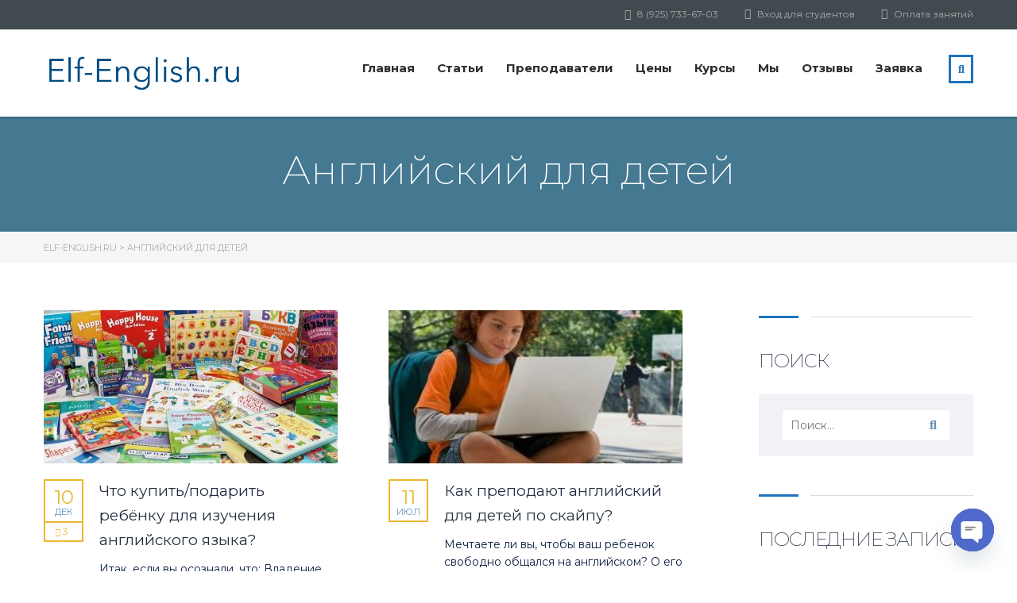

--- FILE ---
content_type: text/html; charset=UTF-8
request_url: https://elf-english.ru/category/english-4-kids/
body_size: 26723
content:
<!DOCTYPE html>
<html dir="ltr" lang="ru-RU" prefix="og: https://ogp.me/ns#" class="no-js">
<head>
		<meta charset="UTF-8">
	<meta name="viewport" content="width=device-width, initial-scale=1, maximum-scale=1">
	<link rel="profile" href="http://gmpg.org/xfn/11">
	<link rel="pingback" href="https://elf-english.ru/xmlrpc.php">
	<title>Английский для детей | Elf-English.ru</title>

		<!-- All in One SEO 4.7.8 - aioseo.com -->
	<meta name="robots" content="max-snippet:-1, max-image-preview:large, max-video-preview:-1" />
	<link rel="canonical" href="https://elf-english.ru/category/english-4-kids/" />
	<meta name="generator" content="All in One SEO (AIOSEO) 4.7.8" />
		<meta name="google" content="nositelinkssearchbox" />
		<script type="application/ld+json" class="aioseo-schema">
			{"@context":"https:\/\/schema.org","@graph":[{"@type":"BreadcrumbList","@id":"https:\/\/elf-english.ru\/category\/english-4-kids\/#breadcrumblist","itemListElement":[{"@type":"ListItem","@id":"https:\/\/elf-english.ru\/#listItem","position":1,"name":"\u0413\u043b\u0430\u0432\u043d\u0430\u044f \u0441\u0442\u0440\u0430\u043d\u0438\u0446\u0430","item":"https:\/\/elf-english.ru\/","nextItem":{"@type":"ListItem","@id":"https:\/\/elf-english.ru\/category\/english-4-kids\/#listItem","name":"\u0410\u043d\u0433\u043b\u0438\u0439\u0441\u043a\u0438\u0439 \u0434\u043b\u044f \u0434\u0435\u0442\u0435\u0439"}},{"@type":"ListItem","@id":"https:\/\/elf-english.ru\/category\/english-4-kids\/#listItem","position":2,"name":"\u0410\u043d\u0433\u043b\u0438\u0439\u0441\u043a\u0438\u0439 \u0434\u043b\u044f \u0434\u0435\u0442\u0435\u0439","previousItem":{"@type":"ListItem","@id":"https:\/\/elf-english.ru\/#listItem","name":"\u0413\u043b\u0430\u0432\u043d\u0430\u044f \u0441\u0442\u0440\u0430\u043d\u0438\u0446\u0430"}}]},{"@type":"CollectionPage","@id":"https:\/\/elf-english.ru\/category\/english-4-kids\/#collectionpage","url":"https:\/\/elf-english.ru\/category\/english-4-kids\/","name":"\u0410\u043d\u0433\u043b\u0438\u0439\u0441\u043a\u0438\u0439 \u0434\u043b\u044f \u0434\u0435\u0442\u0435\u0439 | Elf-English.ru","inLanguage":"ru-RU","isPartOf":{"@id":"https:\/\/elf-english.ru\/#website"},"breadcrumb":{"@id":"https:\/\/elf-english.ru\/category\/english-4-kids\/#breadcrumblist"}},{"@type":"Organization","@id":"https:\/\/elf-english.ru\/#organization","name":"Elf-English","description":"\u0410\u043d\u0433\u043b\u0438\u0439\u0441\u043a\u0438\u0439 \u043f\u043e \u0441\u043a\u0430\u0439\u043f\u0443 \u0441 \u043f\u0440\u043e\u0444\u0435\u0441\u0441\u0438\u043e\u043d\u0430\u043b\u044c\u043d\u044b\u043c\u0438 \u043f\u0440\u0435\u043f\u043e\u0434\u0430\u0432\u0430\u0442\u0435\u043b\u044f\u043c\u0438","url":"https:\/\/elf-english.ru\/","telephone":"+74956693795","logo":{"@type":"ImageObject","url":"https:\/\/elf-english.ru\/wp-content\/uploads\/elf-english150.png","@id":"https:\/\/elf-english.ru\/category\/english-4-kids\/#organizationLogo","width":150,"height":150},"image":{"@id":"https:\/\/elf-english.ru\/category\/english-4-kids\/#organizationLogo"}},{"@type":"WebSite","@id":"https:\/\/elf-english.ru\/#website","url":"https:\/\/elf-english.ru\/","name":"Elf-English.ru","description":"\u0410\u043d\u0433\u043b\u0438\u0439\u0441\u043a\u0438\u0439 \u043f\u043e \u0441\u043a\u0430\u0439\u043f\u0443 \u0441 \u043f\u0440\u043e\u0444\u0435\u0441\u0441\u0438\u043e\u043d\u0430\u043b\u044c\u043d\u044b\u043c\u0438 \u043f\u0440\u0435\u043f\u043e\u0434\u0430\u0432\u0430\u0442\u0435\u043b\u044f\u043c\u0438","inLanguage":"ru-RU","publisher":{"@id":"https:\/\/elf-english.ru\/#organization"}}]}
		</script>
		<!-- All in One SEO -->

<link rel='dns-prefetch' href='//fonts.googleapis.com' />
<link rel="alternate" type="application/rss+xml" title="Elf-English.ru &raquo; Лента" href="https://elf-english.ru/feed/" />
<link rel="alternate" type="application/rss+xml" title="Elf-English.ru &raquo; Лента комментариев" href="https://elf-english.ru/comments/feed/" />
<link rel="alternate" type="application/rss+xml" title="Elf-English.ru &raquo; Лента рубрики Английский для детей" href="https://elf-english.ru/category/english-4-kids/feed/" />
<script type="text/javascript">
/* <![CDATA[ */
window._wpemojiSettings = {"baseUrl":"https:\/\/s.w.org\/images\/core\/emoji\/15.0.3\/72x72\/","ext":".png","svgUrl":"https:\/\/s.w.org\/images\/core\/emoji\/15.0.3\/svg\/","svgExt":".svg","source":{"concatemoji":"https:\/\/elf-english.ru\/wp-includes\/js\/wp-emoji-release.min.js?ver=6.5"}};
/*! This file is auto-generated */
!function(i,n){var o,s,e;function c(e){try{var t={supportTests:e,timestamp:(new Date).valueOf()};sessionStorage.setItem(o,JSON.stringify(t))}catch(e){}}function p(e,t,n){e.clearRect(0,0,e.canvas.width,e.canvas.height),e.fillText(t,0,0);var t=new Uint32Array(e.getImageData(0,0,e.canvas.width,e.canvas.height).data),r=(e.clearRect(0,0,e.canvas.width,e.canvas.height),e.fillText(n,0,0),new Uint32Array(e.getImageData(0,0,e.canvas.width,e.canvas.height).data));return t.every(function(e,t){return e===r[t]})}function u(e,t,n){switch(t){case"flag":return n(e,"\ud83c\udff3\ufe0f\u200d\u26a7\ufe0f","\ud83c\udff3\ufe0f\u200b\u26a7\ufe0f")?!1:!n(e,"\ud83c\uddfa\ud83c\uddf3","\ud83c\uddfa\u200b\ud83c\uddf3")&&!n(e,"\ud83c\udff4\udb40\udc67\udb40\udc62\udb40\udc65\udb40\udc6e\udb40\udc67\udb40\udc7f","\ud83c\udff4\u200b\udb40\udc67\u200b\udb40\udc62\u200b\udb40\udc65\u200b\udb40\udc6e\u200b\udb40\udc67\u200b\udb40\udc7f");case"emoji":return!n(e,"\ud83d\udc26\u200d\u2b1b","\ud83d\udc26\u200b\u2b1b")}return!1}function f(e,t,n){var r="undefined"!=typeof WorkerGlobalScope&&self instanceof WorkerGlobalScope?new OffscreenCanvas(300,150):i.createElement("canvas"),a=r.getContext("2d",{willReadFrequently:!0}),o=(a.textBaseline="top",a.font="600 32px Arial",{});return e.forEach(function(e){o[e]=t(a,e,n)}),o}function t(e){var t=i.createElement("script");t.src=e,t.defer=!0,i.head.appendChild(t)}"undefined"!=typeof Promise&&(o="wpEmojiSettingsSupports",s=["flag","emoji"],n.supports={everything:!0,everythingExceptFlag:!0},e=new Promise(function(e){i.addEventListener("DOMContentLoaded",e,{once:!0})}),new Promise(function(t){var n=function(){try{var e=JSON.parse(sessionStorage.getItem(o));if("object"==typeof e&&"number"==typeof e.timestamp&&(new Date).valueOf()<e.timestamp+604800&&"object"==typeof e.supportTests)return e.supportTests}catch(e){}return null}();if(!n){if("undefined"!=typeof Worker&&"undefined"!=typeof OffscreenCanvas&&"undefined"!=typeof URL&&URL.createObjectURL&&"undefined"!=typeof Blob)try{var e="postMessage("+f.toString()+"("+[JSON.stringify(s),u.toString(),p.toString()].join(",")+"));",r=new Blob([e],{type:"text/javascript"}),a=new Worker(URL.createObjectURL(r),{name:"wpTestEmojiSupports"});return void(a.onmessage=function(e){c(n=e.data),a.terminate(),t(n)})}catch(e){}c(n=f(s,u,p))}t(n)}).then(function(e){for(var t in e)n.supports[t]=e[t],n.supports.everything=n.supports.everything&&n.supports[t],"flag"!==t&&(n.supports.everythingExceptFlag=n.supports.everythingExceptFlag&&n.supports[t]);n.supports.everythingExceptFlag=n.supports.everythingExceptFlag&&!n.supports.flag,n.DOMReady=!1,n.readyCallback=function(){n.DOMReady=!0}}).then(function(){return e}).then(function(){var e;n.supports.everything||(n.readyCallback(),(e=n.source||{}).concatemoji?t(e.concatemoji):e.wpemoji&&e.twemoji&&(t(e.twemoji),t(e.wpemoji)))}))}((window,document),window._wpemojiSettings);
/* ]]> */
</script>
<style id='wp-emoji-styles-inline-css' type='text/css'>

	img.wp-smiley, img.emoji {
		display: inline !important;
		border: none !important;
		box-shadow: none !important;
		height: 1em !important;
		width: 1em !important;
		margin: 0 0.07em !important;
		vertical-align: -0.1em !important;
		background: none !important;
		padding: 0 !important;
	}
</style>
<link rel='stylesheet' id='wp-block-library-css' href='https://elf-english.ru/wp-includes/css/dist/block-library/style.min.css?ver=6.5' type='text/css' media='all' />
<link rel='stylesheet' id='wc-blocks-vendors-style-css' href='https://elf-english.ru/wp-content/plugins/woocommerce/packages/woocommerce-blocks/build/wc-blocks-vendors-style.css?ver=6.1.0' type='text/css' media='all' />
<link rel='stylesheet' id='wc-blocks-style-css' href='https://elf-english.ru/wp-content/plugins/woocommerce/packages/woocommerce-blocks/build/wc-blocks-style.css?ver=6.1.0' type='text/css' media='all' />
<style id='classic-theme-styles-inline-css' type='text/css'>
/*! This file is auto-generated */
.wp-block-button__link{color:#fff;background-color:#32373c;border-radius:9999px;box-shadow:none;text-decoration:none;padding:calc(.667em + 2px) calc(1.333em + 2px);font-size:1.125em}.wp-block-file__button{background:#32373c;color:#fff;text-decoration:none}
</style>
<style id='global-styles-inline-css' type='text/css'>
body{--wp--preset--color--black: #000000;--wp--preset--color--cyan-bluish-gray: #abb8c3;--wp--preset--color--white: #ffffff;--wp--preset--color--pale-pink: #f78da7;--wp--preset--color--vivid-red: #cf2e2e;--wp--preset--color--luminous-vivid-orange: #ff6900;--wp--preset--color--luminous-vivid-amber: #fcb900;--wp--preset--color--light-green-cyan: #7bdcb5;--wp--preset--color--vivid-green-cyan: #00d084;--wp--preset--color--pale-cyan-blue: #8ed1fc;--wp--preset--color--vivid-cyan-blue: #0693e3;--wp--preset--color--vivid-purple: #9b51e0;--wp--preset--gradient--vivid-cyan-blue-to-vivid-purple: linear-gradient(135deg,rgba(6,147,227,1) 0%,rgb(155,81,224) 100%);--wp--preset--gradient--light-green-cyan-to-vivid-green-cyan: linear-gradient(135deg,rgb(122,220,180) 0%,rgb(0,208,130) 100%);--wp--preset--gradient--luminous-vivid-amber-to-luminous-vivid-orange: linear-gradient(135deg,rgba(252,185,0,1) 0%,rgba(255,105,0,1) 100%);--wp--preset--gradient--luminous-vivid-orange-to-vivid-red: linear-gradient(135deg,rgba(255,105,0,1) 0%,rgb(207,46,46) 100%);--wp--preset--gradient--very-light-gray-to-cyan-bluish-gray: linear-gradient(135deg,rgb(238,238,238) 0%,rgb(169,184,195) 100%);--wp--preset--gradient--cool-to-warm-spectrum: linear-gradient(135deg,rgb(74,234,220) 0%,rgb(151,120,209) 20%,rgb(207,42,186) 40%,rgb(238,44,130) 60%,rgb(251,105,98) 80%,rgb(254,248,76) 100%);--wp--preset--gradient--blush-light-purple: linear-gradient(135deg,rgb(255,206,236) 0%,rgb(152,150,240) 100%);--wp--preset--gradient--blush-bordeaux: linear-gradient(135deg,rgb(254,205,165) 0%,rgb(254,45,45) 50%,rgb(107,0,62) 100%);--wp--preset--gradient--luminous-dusk: linear-gradient(135deg,rgb(255,203,112) 0%,rgb(199,81,192) 50%,rgb(65,88,208) 100%);--wp--preset--gradient--pale-ocean: linear-gradient(135deg,rgb(255,245,203) 0%,rgb(182,227,212) 50%,rgb(51,167,181) 100%);--wp--preset--gradient--electric-grass: linear-gradient(135deg,rgb(202,248,128) 0%,rgb(113,206,126) 100%);--wp--preset--gradient--midnight: linear-gradient(135deg,rgb(2,3,129) 0%,rgb(40,116,252) 100%);--wp--preset--font-size--small: 13px;--wp--preset--font-size--medium: 20px;--wp--preset--font-size--large: 36px;--wp--preset--font-size--x-large: 42px;--wp--preset--spacing--20: 0.44rem;--wp--preset--spacing--30: 0.67rem;--wp--preset--spacing--40: 1rem;--wp--preset--spacing--50: 1.5rem;--wp--preset--spacing--60: 2.25rem;--wp--preset--spacing--70: 3.38rem;--wp--preset--spacing--80: 5.06rem;--wp--preset--shadow--natural: 6px 6px 9px rgba(0, 0, 0, 0.2);--wp--preset--shadow--deep: 12px 12px 50px rgba(0, 0, 0, 0.4);--wp--preset--shadow--sharp: 6px 6px 0px rgba(0, 0, 0, 0.2);--wp--preset--shadow--outlined: 6px 6px 0px -3px rgba(255, 255, 255, 1), 6px 6px rgba(0, 0, 0, 1);--wp--preset--shadow--crisp: 6px 6px 0px rgba(0, 0, 0, 1);}:where(.is-layout-flex){gap: 0.5em;}:where(.is-layout-grid){gap: 0.5em;}body .is-layout-flow > .alignleft{float: left;margin-inline-start: 0;margin-inline-end: 2em;}body .is-layout-flow > .alignright{float: right;margin-inline-start: 2em;margin-inline-end: 0;}body .is-layout-flow > .aligncenter{margin-left: auto !important;margin-right: auto !important;}body .is-layout-constrained > .alignleft{float: left;margin-inline-start: 0;margin-inline-end: 2em;}body .is-layout-constrained > .alignright{float: right;margin-inline-start: 2em;margin-inline-end: 0;}body .is-layout-constrained > .aligncenter{margin-left: auto !important;margin-right: auto !important;}body .is-layout-constrained > :where(:not(.alignleft):not(.alignright):not(.alignfull)){max-width: var(--wp--style--global--content-size);margin-left: auto !important;margin-right: auto !important;}body .is-layout-constrained > .alignwide{max-width: var(--wp--style--global--wide-size);}body .is-layout-flex{display: flex;}body .is-layout-flex{flex-wrap: wrap;align-items: center;}body .is-layout-flex > *{margin: 0;}body .is-layout-grid{display: grid;}body .is-layout-grid > *{margin: 0;}:where(.wp-block-columns.is-layout-flex){gap: 2em;}:where(.wp-block-columns.is-layout-grid){gap: 2em;}:where(.wp-block-post-template.is-layout-flex){gap: 1.25em;}:where(.wp-block-post-template.is-layout-grid){gap: 1.25em;}.has-black-color{color: var(--wp--preset--color--black) !important;}.has-cyan-bluish-gray-color{color: var(--wp--preset--color--cyan-bluish-gray) !important;}.has-white-color{color: var(--wp--preset--color--white) !important;}.has-pale-pink-color{color: var(--wp--preset--color--pale-pink) !important;}.has-vivid-red-color{color: var(--wp--preset--color--vivid-red) !important;}.has-luminous-vivid-orange-color{color: var(--wp--preset--color--luminous-vivid-orange) !important;}.has-luminous-vivid-amber-color{color: var(--wp--preset--color--luminous-vivid-amber) !important;}.has-light-green-cyan-color{color: var(--wp--preset--color--light-green-cyan) !important;}.has-vivid-green-cyan-color{color: var(--wp--preset--color--vivid-green-cyan) !important;}.has-pale-cyan-blue-color{color: var(--wp--preset--color--pale-cyan-blue) !important;}.has-vivid-cyan-blue-color{color: var(--wp--preset--color--vivid-cyan-blue) !important;}.has-vivid-purple-color{color: var(--wp--preset--color--vivid-purple) !important;}.has-black-background-color{background-color: var(--wp--preset--color--black) !important;}.has-cyan-bluish-gray-background-color{background-color: var(--wp--preset--color--cyan-bluish-gray) !important;}.has-white-background-color{background-color: var(--wp--preset--color--white) !important;}.has-pale-pink-background-color{background-color: var(--wp--preset--color--pale-pink) !important;}.has-vivid-red-background-color{background-color: var(--wp--preset--color--vivid-red) !important;}.has-luminous-vivid-orange-background-color{background-color: var(--wp--preset--color--luminous-vivid-orange) !important;}.has-luminous-vivid-amber-background-color{background-color: var(--wp--preset--color--luminous-vivid-amber) !important;}.has-light-green-cyan-background-color{background-color: var(--wp--preset--color--light-green-cyan) !important;}.has-vivid-green-cyan-background-color{background-color: var(--wp--preset--color--vivid-green-cyan) !important;}.has-pale-cyan-blue-background-color{background-color: var(--wp--preset--color--pale-cyan-blue) !important;}.has-vivid-cyan-blue-background-color{background-color: var(--wp--preset--color--vivid-cyan-blue) !important;}.has-vivid-purple-background-color{background-color: var(--wp--preset--color--vivid-purple) !important;}.has-black-border-color{border-color: var(--wp--preset--color--black) !important;}.has-cyan-bluish-gray-border-color{border-color: var(--wp--preset--color--cyan-bluish-gray) !important;}.has-white-border-color{border-color: var(--wp--preset--color--white) !important;}.has-pale-pink-border-color{border-color: var(--wp--preset--color--pale-pink) !important;}.has-vivid-red-border-color{border-color: var(--wp--preset--color--vivid-red) !important;}.has-luminous-vivid-orange-border-color{border-color: var(--wp--preset--color--luminous-vivid-orange) !important;}.has-luminous-vivid-amber-border-color{border-color: var(--wp--preset--color--luminous-vivid-amber) !important;}.has-light-green-cyan-border-color{border-color: var(--wp--preset--color--light-green-cyan) !important;}.has-vivid-green-cyan-border-color{border-color: var(--wp--preset--color--vivid-green-cyan) !important;}.has-pale-cyan-blue-border-color{border-color: var(--wp--preset--color--pale-cyan-blue) !important;}.has-vivid-cyan-blue-border-color{border-color: var(--wp--preset--color--vivid-cyan-blue) !important;}.has-vivid-purple-border-color{border-color: var(--wp--preset--color--vivid-purple) !important;}.has-vivid-cyan-blue-to-vivid-purple-gradient-background{background: var(--wp--preset--gradient--vivid-cyan-blue-to-vivid-purple) !important;}.has-light-green-cyan-to-vivid-green-cyan-gradient-background{background: var(--wp--preset--gradient--light-green-cyan-to-vivid-green-cyan) !important;}.has-luminous-vivid-amber-to-luminous-vivid-orange-gradient-background{background: var(--wp--preset--gradient--luminous-vivid-amber-to-luminous-vivid-orange) !important;}.has-luminous-vivid-orange-to-vivid-red-gradient-background{background: var(--wp--preset--gradient--luminous-vivid-orange-to-vivid-red) !important;}.has-very-light-gray-to-cyan-bluish-gray-gradient-background{background: var(--wp--preset--gradient--very-light-gray-to-cyan-bluish-gray) !important;}.has-cool-to-warm-spectrum-gradient-background{background: var(--wp--preset--gradient--cool-to-warm-spectrum) !important;}.has-blush-light-purple-gradient-background{background: var(--wp--preset--gradient--blush-light-purple) !important;}.has-blush-bordeaux-gradient-background{background: var(--wp--preset--gradient--blush-bordeaux) !important;}.has-luminous-dusk-gradient-background{background: var(--wp--preset--gradient--luminous-dusk) !important;}.has-pale-ocean-gradient-background{background: var(--wp--preset--gradient--pale-ocean) !important;}.has-electric-grass-gradient-background{background: var(--wp--preset--gradient--electric-grass) !important;}.has-midnight-gradient-background{background: var(--wp--preset--gradient--midnight) !important;}.has-small-font-size{font-size: var(--wp--preset--font-size--small) !important;}.has-medium-font-size{font-size: var(--wp--preset--font-size--medium) !important;}.has-large-font-size{font-size: var(--wp--preset--font-size--large) !important;}.has-x-large-font-size{font-size: var(--wp--preset--font-size--x-large) !important;}
.wp-block-navigation a:where(:not(.wp-element-button)){color: inherit;}
:where(.wp-block-post-template.is-layout-flex){gap: 1.25em;}:where(.wp-block-post-template.is-layout-grid){gap: 1.25em;}
:where(.wp-block-columns.is-layout-flex){gap: 2em;}:where(.wp-block-columns.is-layout-grid){gap: 2em;}
.wp-block-pullquote{font-size: 1.5em;line-height: 1.6;}
</style>
<link rel='stylesheet' id='chaty-front-css-css' href='https://elf-english.ru/wp-content/plugins/chaty/css/chaty-front.min.css?ver=3.3.41762931351' type='text/css' media='all' />
<link rel='stylesheet' id='contact-form-7-css' href='https://elf-english.ru/wp-content/plugins/contact-form-7/includes/css/styles.css?ver=5.9.8' type='text/css' media='all' />
<link rel='stylesheet' id='walcf7-datepicker-css-css' href='https://elf-english.ru/wp-content/plugins/date-time-picker-for-contact-form-7/assets/css/jquery.datetimepicker.min.css?ver=1.0.0' type='text/css' media='all' />
<link rel='stylesheet' id='stm_lazyload_init-css' href='https://elf-english.ru/wp-content/plugins/stm-post-type/theme/assets/lazyload.css?ver=false' type='text/css' media='all' />
<style id='woocommerce-inline-inline-css' type='text/css'>
.woocommerce form .form-row .required { visibility: visible; }
</style>
<link rel='stylesheet' id='crp-style-rounded-thumbs-css' href='https://elf-english.ru/wp-content/plugins/contextual-related-posts/css/rounded-thumbs.min.css?ver=3.6.2' type='text/css' media='all' />
<style id='crp-style-rounded-thumbs-inline-css' type='text/css'>

			.crp_related.crp-rounded-thumbs a {
				width: 350px;
                height: 200px;
				text-decoration: none;
			}
			.crp_related.crp-rounded-thumbs img {
				max-width: 350px;
				margin: auto;
			}
			.crp_related.crp-rounded-thumbs .crp_title {
				width: 100%;
			}
			
</style>
<link rel='stylesheet' id='linear-css' href='https://elf-english.ru/wp-content/themes/masterstudy/assets/linearicons/linear.css?ver=4.5.2' type='text/css' media='all' />
<link rel='stylesheet' id='masterstudy-bootstrap-css' href='https://elf-english.ru/wp-content/themes/masterstudy/assets/vendors/bootstrap.min.css?ver=4.5.2' type='text/css' media='all' />
<link rel='stylesheet' id='masterstudy-bootstrap-custom-css' href='https://elf-english.ru/wp-content/themes/masterstudy/assets/css/ms-bootstrap-custom.css?ver=4.5.2' type='text/css' media='all' />
<link rel='stylesheet' id='font-awesome-min-css' href='https://elf-english.ru/wp-content/themes/masterstudy/assets/css/font-awesome.min.css?ver=4.5.2' type='text/css' media='all' />
<link rel='stylesheet' id='font-icomoon-css' href='https://elf-english.ru/wp-content/themes/masterstudy/assets/css/icomoon.fonts.css?ver=4.5.2' type='text/css' media='all' />
<link rel='stylesheet' id='font-icomoon-rtl-css' href='https://elf-english.ru/wp-content/themes/masterstudy/assets/css/rtl_demo/style.css?ver=4.5.2' type='text/css' media='all' />
<link rel='stylesheet' id='select2-css' href='https://elf-english.ru/wp-content/plugins/woocommerce/assets/css/select2.css?ver=5.9.1' type='text/css' media='all' />
<link rel='stylesheet' id='fancybox-css' href='https://elf-english.ru/wp-content/themes/masterstudy/assets/vendors/jquery.fancybox.min.css?ver=4.5.2' type='text/css' media='all' />
<link rel='stylesheet' id='animate-css' href='https://elf-english.ru/wp-content/themes/masterstudy/assets/css/animate.css?ver=4.5.2' type='text/css' media='all' />
<link rel='stylesheet' id='stm_theme_styles-css' href='https://elf-english.ru/wp-content/themes/masterstudy/assets/css/styles.css?ver=4.5.2' type='text/css' media='all' />
<link rel='stylesheet' id='stm-stm_layout_styles-online-light-css' href='https://elf-english.ru/wp-content/themes/masterstudy/assets/css/vc_modules/stm_layout_styles/online-light.css?ver=4.5.2' type='text/css' media='all' />
<link rel='stylesheet' id='stm_theme_styles_animation-css' href='https://elf-english.ru/wp-content/themes/masterstudy/assets/css/animation.css?ver=4.5.2' type='text/css' media='all' />
<link rel='stylesheet' id='stm-headers-header_5-css' href='https://elf-english.ru/wp-content/themes/masterstudy/assets/css/vc_modules/headers/header_5.css?ver=4.5.2' type='text/css' media='all' />
<link rel='stylesheet' id='stm-headers_transparent-header_5_transparent-css' href='https://elf-english.ru/wp-content/themes/masterstudy/assets/css/vc_modules/headers_transparent/header_5_transparent.css?ver=4.5.2' type='text/css' media='all' />
<link rel='stylesheet' id='stm_theme_style-css' href='https://elf-english.ru/wp-content/themes/masterstudy/style.css?ver=4.5.2' type='text/css' media='all' />
<link rel='stylesheet' id='stm_theme_custom_styles-css' href='https://elf-english.ru/wp-content/uploads/stm_lms_styles/custom_styles.css?ver=4.5.2' type='text/css' media='all' />
<style id='stm_theme_custom_styles-inline-css' type='text/css'>
.mejs-controls .mejs-button button {
	background-image: url('https://elf-english.ru/wp-content/uploads/svg-audio/method-draw-image.svg') !important;
		margin-bottom: 15px !important;
}


/* change the color of the progress bar */
.mejs-controls .mejs-time-rail .mejs-time-total {
	background: #6091ba !important;

}

/* change the color of the current time bar */
.mejs-controls .mejs-time-rail .mejs-time-current {
	background: #2f506c !important;
}

/* change the color of the file loading bar */
.mejs-controls .mejs-time-rail .mejs-time-loaded {
	background: #ccc !important;
}
.mejs-container .mejs-controls {
    background-color: #ffffff !important;.mejs-controls .mejs-button button { background-image: url('https://elf-english.ru/wp-content/uploads/svg-audio/method-draw-image.svg') !important; margin-bottom: 15px !important; } /* change the color of the progress bar */ .mejs-controls .mejs-time-rail .mejs-time-total { background: #6091ba !important; } /* change the color of the current time bar */ .mejs-controls .mejs-time-rail .mejs-time-current { background: #2f506c !important; } /* change the color of the file loading bar */ .mejs-controls .mejs-time-rail .mejs-time-loaded { background: #ccc !important; } .mejs-container .mejs-controls { background-color: #ffffff !important;
</style>
<link rel='stylesheet' id='language_center-css' href='https://elf-english.ru/wp-content/themes/masterstudy/assets/layout_icons/language_center/style.css?ver=4.5.2' type='text/css' media='all' />
<link rel='stylesheet' id='bsf-Defaults-css' href='https://elf-english.ru/wp-content/uploads/smile_fonts/Defaults/Defaults.css?ver=3.19.22' type='text/css' media='all' />
<link rel='stylesheet' id='redux-google-fonts-stm_option-css' href='https://fonts.googleapis.com/css?family=Montserrat%3A100%2C200%2C300%2C400%2C500%2C600%2C700%2C800%2C900%2C100italic%2C200italic%2C300italic%2C400italic%2C500italic%2C600italic%2C700italic%2C800italic%2C900italic&#038;subset=cyrillic-ext&#038;ver=1738406611' type='text/css' media='all' />
<script type="text/javascript" src="https://elf-english.ru/wp-includes/js/jquery/jquery.min.js?ver=3.7.1" id="jquery-core-js"></script>
<script type="text/javascript" src="https://elf-english.ru/wp-includes/js/jquery/jquery-migrate.min.js?ver=3.4.1" id="jquery-migrate-js"></script>
<script type="text/javascript" src="https://elf-english.ru/wp-content/plugins/stm-post-type/theme/assets/lazysizes.min.js?ver=false" id="lazysizes.js-js"></script>
<script type="text/javascript" src="https://elf-english.ru/wp-content/plugins/stm-post-type/theme/assets/stm_lms_lazyload.js?ver=false" id="stm_lms_lazysizes-js"></script>
<script></script><link rel="https://api.w.org/" href="https://elf-english.ru/wp-json/" /><link rel="alternate" type="application/json" href="https://elf-english.ru/wp-json/wp/v2/categories/86" /><link rel="EditURI" type="application/rsd+xml" title="RSD" href="https://elf-english.ru/xmlrpc.php?rsd" />
<meta name="generator" content="WordPress 6.5" />
<meta name="generator" content="WooCommerce 5.9.1" />
	<script>
		var stm_lms_pro_nonces = {"stm_lms_pro_install_base":"38ba525dcd","stm_lms_pro_search_courses":"7cda701045","stm_lms_pro_udemy_import_courses":"b95ef01dc3","stm_lms_pro_udemy_publish_course":"87c77d10fe","stm_lms_pro_udemy_import_curriculum":"643d165115","stm_lms_pro_save_addons":"02626dc1ec","stm_lms_create_announcement":"39b6060208","stm_lms_pro_upload_image":"92b74219a6","stm_lms_pro_get_image_data":"41a8abb511","stm_lms_pro_save_quiz":"4753f9c1a3","stm_lms_pro_save_lesson":"2a3ef90869","stm_lms_pro_save_front_course":"3be54b391f","stm_lms_get_course_info":"245c1342bb","stm_lms_get_course_students":"5ce89113a2","stm_lms_change_post_status":"7d583a6f61","stm_lms_media_library_get_files":"2b1ef0b92c","stm_lms_media_library_get_file_by_id":"f3a5dbf581","stm_lms_media_library_delete_file":"dde9236b2e","stm_lms_media_library_search_file":"f52c6d9918"};
	</script>
		<script>
		var ajaxurl = 'https://elf-english.ru/wp-admin/admin-ajax.php';
		var stm_install_plugin = '336e77018e';
		var stm_buddypress_groups = '0dbd4d3aea';
		var stm_ajax_add_review = '18c6148a9e';
	</script>
	<link rel="shortcut icon" type="image/x-icon" href="https://elf-english.ru/wp-content/uploads/favicon.ico" />
	<noscript><style>.woocommerce-product-gallery{ opacity: 1 !important; }</style></noscript>
	<meta name="generator" content="Powered by WPBakery Page Builder - drag and drop page builder for WordPress."/>
<style type="text/css" title="dynamic-css" class="options-output">.logo-unit .logo{font-family:Montserrat;color:#fff;font-size:23px;}#header .header_default .stm_header_links a:hover, #header .header_default .header_main_menu_wrapper a:hover, #header .header_default .header_top_bar a:hover,
                    .header_5 .header_main_menu_wrapper .header-menu > li.current-menu-item > a, .header_5 .header_main_menu_wrapper .header-menu > li:hover > a{color:#6091ba;}.header_top_bar, .header_top_bar a, .header_2_top_bar .header_2_top_bar__inner ul.header-menu li a{font-family:Montserrat;font-weight:normal;font-style:normal;color:#aaaaaa;font-size:12px;}
body.skin_custom_color .stm_archive_product_inner_grid_content .stm-courses li.product.course-col-list .product-image .onsale,
body.skin_custom_color .related.products .stm-courses li.product.course-col-list .product-image .onsale,
body.skin_custom_color .stm_archive_product_inner_grid_content .stm-courses li.product .product__inner .woocommerce-LoopProduct-link .onsale,
body.skin_custom_color .related.products .stm-courses li.product .product__inner .woocommerce-LoopProduct-link .onsale,
body.skin_custom_color .post_list_main_section_wrapper .post_list_meta_unit .sticky_post,
body.skin_custom_color .overflowed_content .wpb_column .icon_box,
body.skin_custom_color .stm_countdown_bg,
body.skin_custom_color #searchform-mobile .search-wrapper .search-submit,
body.skin_custom_color .header-menu-mobile .header-menu > li .arrow.active,
body.skin_custom_color .header-menu-mobile .header-menu > li.opened > a,
body.skin_custom_color mark,
body.skin_custom_color .woocommerce .cart-totals_wrap .shipping-calculator-button:hover,
body.skin_custom_color .detailed_rating .detail_rating_unit tr td.bar .full_bar .bar_filler,
body.skin_custom_color .product_status.new,
body.skin_custom_color .stm_woo_helpbar .woocommerce-product-search input[type="submit"],
body.skin_custom_color .stm_archive_product_inner_unit .stm_archive_product_inner_unit_centered .stm_featured_product_price .price.price_free,
body.skin_custom_color .sidebar-area .widget:after,
body.skin_custom_color .sidebar-area .socials_widget_wrapper .widget_socials li .back a,
body.skin_custom_color .socials_widget_wrapper .widget_socials li .back a,
body.skin_custom_color .widget_categories ul li a:hover:after,
body.skin_custom_color .event_date_info_table .event_btn .btn-default,
body.skin_custom_color .course_table tr td.stm_badge .badge_unit.quiz,
body.skin_custom_color .page-links span:hover,
body.skin_custom_color .page-links span:after,
body.skin_custom_color .page-links > span:after,
body.skin_custom_color .page-links > span,
body.skin_custom_color .stm_post_unit:after,
body.skin_custom_color .blog_layout_grid .post_list_content_unit:after,
body.skin_custom_color ul.page-numbers > li a.page-numbers:after,
body.skin_custom_color ul.page-numbers > li span.page-numbers:after,
body.skin_custom_color ul.page-numbers > li a.page-numbers:hover,
body.skin_custom_color ul.page-numbers > li span.page-numbers:hover,
body.skin_custom_color ul.page-numbers > li a.page-numbers.current:after,
body.skin_custom_color ul.page-numbers > li span.page-numbers.current:after,
body.skin_custom_color ul.page-numbers > li a.page-numbers.current,
body.skin_custom_color ul.page-numbers > li span.page-numbers.current,
body.skin_custom_color .triangled_colored_separator,
body.skin_custom_color .magic_line,
body.skin_custom_color .navbar-toggle .icon-bar,
body.skin_custom_color .navbar-toggle:hover .icon-bar,
body.skin_custom_color #searchform .search-submit,
body.skin_custom_color .header_main_menu_wrapper .header-menu > li > ul.sub-menu:before,
body.skin_custom_color .search-toggler:after,
body.skin_custom_color .modal .popup_title,
body.skin_custom_color .sticky_post,
body.skin_custom_color .btn-carousel-control:after,
.primary_bg_color,
.mbc,
.stm_lms_courses_carousel_wrapper .owl-dots .owl-dot.active,
.stm_lms_courses_carousel__term.active,
body.course_hub .header_default.header_2,
.triangled_colored_separator:before,
.triangled_colored_separator:after,
body.skin_custom_color.udemy .btn-default,
.single_instructor .stm_lms_courses .stm_lms_load_more_courses,
.single_instructor .stm_lms_courses .stm_lms_load_more_courses:hover,
.stm_lms_course_sticky_panel .stm_lms_course_sticky_panel__button .btn,
.stm_lms_course_sticky_panel .stm_lms_course_sticky_panel__button .btn:hover,
body.skin_custom_color.language_center .btn-default,
.header-login-button.sign-up a,
#header .header_6 .stm_lms_log_in,
body.cooking .stm_lms_courses_carousel__buttons .stm_lms_courses_carousel__button:hover,
body.cooking .stm_theme_wpb_video_wrapper .stm_video_preview:after,
body.cooking .btn.btn-default,
body.cooking .button,
body.cooking .form-submit .submit,
body.cooking .post-password-form input[type=submit],
body.cooking .btn.btn-default:hover,
body.cooking .button:hover,
body.cooking .form-submit .submit:hover,
body.cooking .post-password-form input[type=submit]:hover,
body.cooking div.multiseparator:after,
body.cooking .view_type_switcher a.view_grid.active_grid,
body.cooking .view_type_switcher a.view_list.active_list,
body.cooking .view_type_switcher a:hover,
body.cooking.woocommerce .sidebar-area .widget .widget_title:after,
body.cooking.woocommerce .sidebar-area .widget.widget_price_filter .price_slider_wrapper .price_slider .ui-slider-handle,
body.cooking.woocommerce .sidebar-area .widget.widget_price_filter .price_slider_wrapper .price_slider .ui-slider-range,
body.cooking .stm_lms_courses_list_view .stm_lms_courses__grid .stm_lms_courses__single--image>a:after,
body.cooking .testimonials_main_wrapper.simple_carousel_wrapper .btn-carousel-control:hover,
body.cooking .testimonials_main_wrapper.simple_carousel_wrapper .btn-carousel-control:focus,
body.cooking .short_separator,
body.cooking .widget_tag_cloud .tagcloud a:hover,
body.cooking .blog_layout_grid .sticky .post_list_meta_unit,
body.cooking .stm_lms_instructor_courses__single--featured .feature_it,

.stm_archive_product_inner_grid_content .stm-courses li.product .product__inner .button:hover,

body.tech .stm_lms_courses_carousel__buttons .stm_lms_courses_carousel__button:hover,
body.tech .stm_theme_wpb_video_wrapper .stm_video_preview:after,
body.tech .btn.btn-default,
body.tech .button,
body.tech .form-submit .submit,
body.tech .post-password-form input[type=submit],
body.tech .btn.btn-default:hover,
body.tech .button:hover,
body.tech .form-submit .submit:hover,
body.tech .post-password-form input[type=submit]:hover,
body.tech div.multiseparator:after,
body.tech .view_type_switcher a.view_grid.active_grid,
body.tech .view_type_switcher a.view_list.active_list,
body.tech .view_type_switcher a:hover,
body.tech.woocommerce .sidebar-area .widget .widget_title:after,
body.tech.woocommerce .sidebar-area .widget.widget_price_filter .price_slider_wrapper .price_slider .ui-slider-handle,
body.tech.woocommerce .sidebar-area .widget.widget_price_filter .price_slider_wrapper .price_slider .ui-slider-range,
body.tech .stm_lms_courses_list_view .stm_lms_courses__grid .stm_lms_courses__single--image>a:after,
body.tech .testimonials_main_wrapper.simple_carousel_wrapper .btn-carousel-control:hover,
body.tech .testimonials_main_wrapper.simple_carousel_wrapper .btn-carousel-control:focus,
body.tech .short_separator,
body.tech .stm_lms_wishlist_button .lnr:after,
body.tech .widget_tag_cloud .tagcloud a:hover,
body.tech .blog_layout_grid .sticky .post_list_meta_unit,
body.tech .stm_lms_instructor_courses__single--featured .feature_it,
body.tech .select2-container--default .select2-results__option--highlighted[aria-selected],
body.tech .select2-container--default .select2-results__option--highlighted[data-selected]
{background-color:#1e73be;}.icon_box.stm_icon_box_hover_none{border-left-color:#1e73be;}
body.skin_custom_color ul.page-numbers > li a.page-numbers:hover,
body.skin_custom_color ul.page-numbers > li a.page-numbers.current,
body.skin_custom_color ul.page-numbers > li span.page-numbers.current,
body.skin_custom_color .custom-border textarea:active,
body.skin_custom_color .custom-border input[type=text]:active,
body.skin_custom_color .custom-border input[type=email]:active,
body.skin_custom_color .custom-border input[type=number]:active,
body.skin_custom_color .custom-border input[type=password]:active,
body.skin_custom_color .custom-border input[type=tel]:active,
body.skin_custom_color .custom-border .form-control:active,
body.skin_custom_color .custom-border textarea:focus,
body.skin_custom_color .custom-border input[type=text]:focus,
body.skin_custom_color .custom-border input[type=email]:focus,
body.skin_custom_color .custom-border input[type=number]:focus,
body.skin_custom_color .custom-border input[type=password]:focus,
body.skin_custom_color .custom-border input[type=tel]:focus,
body.skin_custom_color .custom-border .form-control:focus,
body.skin_custom_color .icon-btn:hover .icon_in_btn,
body.skin_custom_color .icon-btn:hover,
body.skin_custom_color .average_rating_unit,
body.skin_custom_color blockquote,
body.skin_custom_color .tp-caption .icon-btn:hover .icon_in_btn,
body.skin_custom_color .tp-caption .icon-btn:hover,
body.skin_custom_color .stm_theme_wpb_video_wrapper .stm_video_preview:after,
body.skin_custom_color .btn-carousel-control,
body.skin_custom_color .post_list_main_section_wrapper .post_list_meta_unit .post_list_comment_num,
body.skin_custom_color .post_list_main_section_wrapper .post_list_meta_unit,
body.skin_custom_color .search-toggler:hover,
body.skin_custom_color .search-toggler,
.stm_lms_courses_carousel_wrapper .owl-dots .owl-dot.active,
.triangled_colored_separator .triangle:before,
body.cooking .stm_lms_courses_carousel__buttons .stm_lms_courses_carousel__button,
body.cooking .btn.btn-default,
body.cooking .button,
body.cooking .form-submit .submit,
body.cooking .post-password-form input[type=submit],
body.cooking.woocommerce .sidebar-area .widget.widget_product_categories ul li a:after,
body.cooking .select2-container--default .select2-selection--single .select2-selection__arrow b:after,
body.cooking.woocommerce .sidebar-area .widget .widget_title:after,
body.cooking .blog_layout_grid .plugin_style .post_list_inner_content_unit .post_list_meta_unit,
body.cooking .blog_layout_grid .plugin_style .post_list_inner_content_unit .post_list_meta_unit .post_list_comment_num,
body.cooking .widget_tag_cloud .tagcloud a:hover,

body.tech .stm_lms_courses_carousel__buttons .stm_lms_courses_carousel__button,
body.tech .btn.btn-default,
body.tech .button,
body.tech .form-submit .submit,
body.tech .post-password-form input[type=submit],
body.tech.woocommerce .sidebar-area .widget.widget_product_categories ul li a:after,
body.tech .select2-container--default .select2-selection--single .select2-selection__arrow b:after,
body.tech.woocommerce .sidebar-area .widget .widget_title:after,
body.tech .blog_layout_grid .plugin_style .post_list_inner_content_unit .post_list_meta_unit,
body.tech .blog_layout_grid .plugin_style .post_list_inner_content_unit .post_list_meta_unit .post_list_comment_num,
body.tech .widget_tag_cloud .tagcloud a:hover,
body.tech .stm_lms_points_history__head .left a,
body.tech .simple_carousel_wrapper_style_6 .navs #carousel-custom-dots li.active:before
{border-color:#1e73be;}
body.skin_custom_color .icon_box .icon i,
body.skin_custom_color .icon-btn:hover .icon_in_btn,
body.skin_custom_color .icon-btn:hover .link-title,
body.skin_custom_color .stats_counter .h1,
body.skin_custom_color .event_date_info .event_date_info_unit .event_labels,
body.skin_custom_color .event-col .event_archive_item .event_location i,
body.skin_custom_color .event-col .event_archive_item .event_start i,
body.skin_custom_color .gallery_terms_list li.active a,
body.skin_custom_color .tp-caption .icon-btn:hover .icon_in_btn,
body.skin_custom_color .teacher_single_product_page>a:hover .title,
body.skin_custom_color .sidebar-area .widget ul li a:hover:after,
body.skin_custom_color div.pp_woocommerce .pp_gallery ul li a:hover,
body.skin_custom_color div.pp_woocommerce .pp_gallery ul li.selected a,
body.skin_custom_color .single_product_after_title .meta-unit i,
body.skin_custom_color .single_product_after_title .meta-unit .value a:hover,
body.skin_custom_color .woocommerce-breadcrumb a:hover,
body.skin_custom_color #footer_copyright .copyright_text a:hover,
body.skin_custom_color .widget_stm_recent_posts .widget_media .cats_w a:hover,
body.skin_custom_color .widget_pages ul.style_2 li a:hover,
body.skin_custom_color .sidebar-area .widget_categories ul li a:hover,
body.skin_custom_color .sidebar-area .widget ul li a:hover,
body.skin_custom_color .widget_categories ul li a:hover,
body.skin_custom_color .stm_product_list_widget li a:hover .title,
body.skin_custom_color .widget_contacts ul li .text a:hover,
body.skin_custom_color .sidebar-area .widget_pages ul.style_1 li a:focus .h6,
body.skin_custom_color .sidebar-area .widget_nav_menu ul.style_1 li a:focus .h6,
body.skin_custom_color .sidebar-area .widget_pages ul.style_1 li a:focus,
body.skin_custom_color .sidebar-area .widget_nav_menu ul.style_1 li a:focus,
body.skin_custom_color .sidebar-area .widget_pages ul.style_1 li a:active .h6,
body.skin_custom_color .sidebar-area .widget_nav_menu ul.style_1 li a:active .h6,
body.skin_custom_color .sidebar-area .widget_pages ul.style_1 li a:active,
body.skin_custom_color .sidebar-area .widget_nav_menu ul.style_1 li a:active,
body.skin_custom_color .sidebar-area .widget_pages ul.style_1 li a:hover .h6,
body.skin_custom_color .sidebar-area .widget_nav_menu ul.style_1 li a:hover .h6,
body.skin_custom_color .sidebar-area .widget_pages ul.style_1 li a:hover,
body.skin_custom_color .sidebar-area .widget_nav_menu ul.style_1 li a:hover,
body.skin_custom_color .widget_pages ul.style_1 li a:focus .h6,
body.skin_custom_color .widget_nav_menu ul.style_1 li a:focus .h6,
body.skin_custom_color .widget_pages ul.style_1 li a:focus,
body.skin_custom_color .widget_nav_menu ul.style_1 li a:focus,
body.skin_custom_color .widget_pages ul.style_1 li a:active .h6,
body.skin_custom_color .widget_nav_menu ul.style_1 li a:active .h6,
body.skin_custom_color .widget_pages ul.style_1 li a:active,
body.skin_custom_color .widget_nav_menu ul.style_1 li a:active,
body.skin_custom_color .widget_pages ul.style_1 li a:hover .h6,
body.skin_custom_color .widget_nav_menu ul.style_1 li a:hover .h6,
body.skin_custom_color .widget_pages ul.style_1 li a:hover,
body.skin_custom_color .widget_nav_menu ul.style_1 li a:hover,
body.skin_custom_color .see_more a:after,
body.skin_custom_color .see_more a,
body.skin_custom_color .transparent_header_off .header_main_menu_wrapper ul > li > ul.sub-menu > li a:hover,
body.skin_custom_color .stm_breadcrumbs_unit .navxtBreads > span a:hover,
body.skin_custom_color .btn-carousel-control,
body.skin_custom_color .post_list_main_section_wrapper .post_list_meta_unit .post_list_comment_num,
body.skin_custom_color .post_list_main_section_wrapper .post_list_meta_unit .date-m,
body.skin_custom_color .post_list_main_section_wrapper .post_list_meta_unit .date-d,
body.skin_custom_color .stats_counter h1,
body.skin_custom_color .yellow,
body.skin_custom_color ol li a:hover,
body.skin_custom_color ul li a:hover,
body.skin_custom_color .search-toggler,
.primary_color,
.mtc_h:hover,
body.classic_lms .header_top_bar .header_top_bar_socs ul li a:hover,
body.classic_lms .header_top_bar a:hover,
#footer .widget_stm_lms_popular_courses ul li a:hover .meta .h5.title,
body.classic_lms .stm_lms_wishlist_button a:hover i,
.classic_lms .post_list_main_section_wrapper .post_list_item_title:hover,
.stm_lms_courses__single.style_2 .stm_lms_courses__single--title h5:hover,
body.cooking .stm_lms_courses_carousel__buttons .stm_lms_courses_carousel__button,
body.cooking #footer .widget_contacts ul li .icon,
body.cooking #footer .stm_product_list_widget.widget_woo_stm_style_2 li a:hover .meta .title,
body.cooking .courses_filters__switcher i:not(.active),
body.cooking .blog_layout_grid .plugin_style .post_list_inner_content_unit .post_list_meta_unit .date-d,
body.cooking .blog_layout_grid .post_list_meta_unit .date-m,
body.cooking .blog_layout_grid .plugin_style .post_list_inner_content_unit .post_list_meta_unit .post_list_comment_num,
body.cooking .stm_post_info .stm_post_details .post_meta li i,
body.cooking .comment-form .logged-in-as a,
body.cooking .post_list_content_unit .post_list_item_title:hover,
body.cooking .post_list_content_unit .post_list_item_title:focus,
body.cooking .widget_search .search-form>label:after,
body.cooking .blog_layout_grid .post_list_cats a,
body.cooking .blog_layout_grid .post_list_item_tags a,
body.cooking .blog_layout_grid .plugin_style .post_list_inner_content_unit .post_list_meta_unit .date-d,
body.cooking .blog_layout_grid .plugin_style .post_list_inner_content_unit .post_list_meta_unit .date-m-plugin,
body.cooking .blog_layout_grid .plugin_style .post_list_inner_content_unit .post_list_meta_unit .post_list_comment_num,
body.cooking #stm_lms_faq .panel.panel-default .panel-heading .panel-title a:hover,
body.cooking .stm_post_info .stm_post_details .comments_num .post_comments:hover,
body.cooking .stm_lms_courses_list_view .stm_lms_courses__grid .stm_lms_courses__single--info_title a:hover h4,
body.cooking .comments-area .commentmetadata i,
body.cooking .stm_lms_gradebook__filter .by_views_sorter.by-views,
body.cooking .stm_post_info .stm_post_details .comments_num .post_comments i,

body.tech .stm_lms_courses_carousel__buttons .stm_lms_courses_carousel__button,
body.tech #footer .widget_contacts ul li .icon,
body.tech #footer .stm_product_list_widget.widget_woo_stm_style_2 li a:hover .meta .title,
body.tech .courses_filters__switcher i:not(.active),
body.tech .blog_layout_grid .plugin_style .post_list_inner_content_unit .post_list_meta_unit .date-d,
body.tech .blog_layout_grid .post_list_meta_unit .date-m,
body.tech .blog_layout_grid .plugin_style .post_list_inner_content_unit .post_list_meta_unit .post_list_comment_num,
body.tech .stm_post_info .stm_post_details .post_meta li i,
body.tech .comment-form .logged-in-as a,
body.tech .post_list_content_unit .post_list_item_title:hover,
body.tech .post_list_content_unit .post_list_item_title:focus,
body.tech .widget_search .search-form>label:after,
body.tech .blog_layout_grid .post_list_cats a,
body.tech .blog_layout_grid .post_list_item_tags a,
body.tech .footer_wrapper .widget_contacts ul li .text a,
body.tech .blog_layout_grid .plugin_style .post_list_inner_content_unit .post_list_meta_unit .date-d,
body.tech .blog_layout_grid .plugin_style .post_list_inner_content_unit .post_list_meta_unit .date-m-plugin,
body.tech .blog_layout_grid .plugin_style .post_list_inner_content_unit .post_list_meta_unit .post_list_comment_num,
body.tech #stm_lms_faq .panel.panel-default .panel-heading .panel-title a:hover,
body.tech .stm_post_info .stm_post_details .comments_num .post_comments:hover,
body.tech .stm_lms_courses_list_view .stm_lms_courses__grid .stm_lms_courses__single--info_title a:hover h4,
body.tech .comments-area .commentmetadata i,
body.tech .stm_lms_gradebook__filter .by_views_sorter.by-views,
body.tech .stm_post_info .stm_post_details .comments_num .post_comments i,
body.tech .stm_lms_courses_carousel__top .h4:hover,
body.tech.skin_custom_color #footer a:hover,
body.tech .socials_widget_wrapper__text a,
.testimonials_main_title_6 i
{color:#1e73be;}
body.skin_custom_color .triangled_colored_separator .triangle,
body.skin_custom_color .magic_line:after,
body.cooking .stm_lms_gradebook__filter .by_views_sorter.by-views,
body.tech .stm_lms_gradebook__filter .by_views_sorter.by-views
{border-bottom-color:#1e73be;}body.rtl-demo .stm_testimonials_wrapper_style_2 .stm_lms_testimonials_single__content:after{border-left-color:#6091ba;}
body.skin_custom_color .blog_layout_grid .post_list_meta_unit .sticky_post,
body.skin_custom_color .blog_layout_list .post_list_meta_unit .sticky_post,
body.skin_custom_color .product_status.special,
body.skin_custom_color .view_type_switcher a:hover,
body.skin_custom_color .view_type_switcher a.view_list.active_list,
body.skin_custom_color .view_type_switcher a.view_grid.active_grid,
body.skin_custom_color .stm_archive_product_inner_unit .stm_archive_product_inner_unit_centered .stm_featured_product_price .price,
body.skin_custom_color .sidebar-area .widget_text .btn,
body.skin_custom_color .stm_product_list_widget.widget_woo_stm_style_2 li a .meta .stm_featured_product_price .price,
body.skin_custom_color .widget_tag_cloud .tagcloud a:hover,
body.skin_custom_color .sidebar-area .widget ul li a:after,
body.skin_custom_color .sidebar-area .socials_widget_wrapper .widget_socials li a,
body.skin_custom_color .socials_widget_wrapper .widget_socials li a,
body.skin_custom_color .gallery_single_view .gallery_img a:after,
body.skin_custom_color .course_table tr td.stm_badge .badge_unit,
body.skin_custom_color .widget_mailchimp .stm_mailchimp_unit .button,
body.skin_custom_color .textwidget .btn:active,
body.skin_custom_color .textwidget .btn:focus,
body.skin_custom_color .form-submit .submit:active,
body.skin_custom_color .form-submit .submit:focus,
body.skin_custom_color .button:focus,
body.skin_custom_color .button:active,
body.skin_custom_color .btn-default:active,
body.skin_custom_color .btn-default:focus,
body.skin_custom_color .button:hover,
body.skin_custom_color .textwidget .btn:hover,
body.skin_custom_color .form-submit .submit,
body.skin_custom_color .button,
body.skin_custom_color .btn-default,
.btn.btn-default:hover, .button:hover, .textwidget .btn:hover,
body.skin_custom_color .short_separator,
body.skin_custom_color div.multiseparator:after,
body.skin_custom_color .widget_pages ul.style_2 li a:hover:after,
body.skin_custom_color.single-product .product .woocommerce-tabs .wc-tabs li.active a:before,
body.skin_custom_color.woocommerce .sidebar-area .widget .widget_title:after,
body.skin_custom_color.woocommerce .sidebar-area .widget.widget_price_filter .price_slider_wrapper .price_slider .ui-slider-handle,
body.skin_custom_color.woocommerce .sidebar-area .widget.widget_price_filter .price_slider_wrapper .price_slider .ui-slider-range,
.sbc,
.sbc_h:hover,
.wpb-js-composer .vc_general.vc_tta.vc_tta-tabs.vc_tta-style-classic li.vc_tta-tab:not(.vc_active)>a,
.wpb-js-composer .vc_general.vc_tta.vc_tta-tabs.vc_tta-style-classic li.vc_tta-tab:not(.vc_active)>a:hover,
#header.transparent_header .header_2 .stm_lms_account_dropdown .dropdown button,
.stm_lms_courses_categories.style_3 .stm_lms_courses_category>a:hover,
.stm_lms_udemy_course .nav.nav-tabs>li a,
body.classic_lms .classic_style .nav.nav-tabs>li.active a,
.header_bottom:after,
.sbc:hover,
body.rtl-demo .stm_testimonials_wrapper_style_2 .stm_lms_testimonials_single__content,
.masterstudy_stm_video.style_2 .stm_theme_wpb_video_wrapper .stm_video_preview:after
{background-color:#6091ba;}
body.skin_custom_color.woocommerce .sidebar-area .widget.widget_layered_nav ul li a:after,
body.skin_custom_color.woocommerce .sidebar-area .widget.widget_product_categories ul li a:after,
body.skin_custom_color .wpb_tabs .form-control:focus,
body.skin_custom_color .wpb_tabs .form-control:active,
body.skin_custom_color .woocommerce .cart-totals_wrap .shipping-calculator-button,
body.skin_custom_color .sidebar-area .widget_text .btn,
body.skin_custom_color .widget_tag_cloud .tagcloud a:hover,
body.skin_custom_color .icon_box.dark a:hover,
body.skin_custom_color .simple-carousel-bullets a.selected,
body.skin_custom_color .stm_sign_up_form .form-control:active,
body.skin_custom_color .stm_sign_up_form .form-control:focus,
body.skin_custom_color .form-submit .submit,
body.skin_custom_color .button,
body.skin_custom_color .btn-default,
.sbrc,
.sbrc_h:hover,
.vc_general.vc_tta.vc_tta-tabs,
body.skin_custom_color .blog_layout_grid .post_list_meta_unit,
body.skin_custom_color .blog_layout_grid .post_list_meta_unit .post_list_comment_num,
body.skin_custom_color .blog_layout_list .post_list_meta_unit .post_list_comment_num,
body.skin_custom_color .blog_layout_list .post_list_meta_unit,
body.tech .stm_lms_points_history__head .left a:hover,
#header.transparent_header .header_2 .stm_lms_account_dropdown .dropdown button,
.masterstudy_stm_video.style_2 .stm_theme_wpb_video_wrapper .stm_video_preview:after
{border-color:#6091ba;}
.header_2_top_bar__inner .top_bar_right_part .header_top_bar_socs ul li a:hover,
.secondary_color,
body.skin_custom_color.single-product .product .woocommerce-tabs .wc-tabs li.active a,
body.skin_custom_color.single-product .product .woocommerce-tabs .wc-tabs li a:hover,
body.skin_custom_color .widget_pages ul.style_2 li a:hover .h6,
body.skin_custom_color .icon_box .icon_text>h3>span,
body.skin_custom_color .stm_woo_archive_view_type_list .stm_featured_product_stock i,
body.skin_custom_color .stm_woo_archive_view_type_list .expert_unit_link:hover .expert,
body.skin_custom_color .stm_archive_product_inner_unit .stm_archive_product_inner_unit_centered .stm_featured_product_body a .title:hover,
body.skin_custom_color .stm_product_list_widget.widget_woo_stm_style_2 li a:hover .title,
body.skin_custom_color .blog_layout_grid .post_list_meta_unit .post_list_comment_num,
body.skin_custom_color .blog_layout_grid .post_list_meta_unit .date-m,
body.skin_custom_color .blog_layout_grid .post_list_meta_unit .date-d,
body.skin_custom_color .blog_layout_list .post_list_meta_unit .post_list_comment_num,
body.skin_custom_color .blog_layout_list .post_list_meta_unit .date-m,
body.skin_custom_color .blog_layout_list .post_list_meta_unit .date-d,
body.skin_custom_color .widget_stm_recent_posts .widget_media a:hover .h6,
body.skin_custom_color .widget_product_search .woocommerce-product-search:after,
body.skin_custom_color .widget_search .search-form > label:after,
body.skin_custom_color .sidebar-area .widget ul li a,
body.skin_custom_color .sidebar-area .widget_categories ul li a,
body.skin_custom_color .widget_contacts ul li .text a,
body.skin_custom_color .event-col .event_archive_item > a:hover .title,
body.skin_custom_color .stm_contact_row a:hover,
body.skin_custom_color .comments-area .commentmetadata i,
body.skin_custom_color .stm_post_info .stm_post_details .comments_num .post_comments:hover,
body.skin_custom_color .stm_post_info .stm_post_details .comments_num .post_comments i,
body.skin_custom_color .stm_post_info .stm_post_details .post_meta li a:hover span,
body.skin_custom_color .stm_post_info .stm_post_details .post_meta li i,
body.skin_custom_color .blog_layout_list .post_list_item_tags .post_list_divider,
body.skin_custom_color .blog_layout_list .post_list_item_tags a,
body.skin_custom_color .blog_layout_list .post_list_cats .post_list_divider,
body.skin_custom_color .blog_layout_list .post_list_cats a,
body.skin_custom_color .blog_layout_list .post_list_item_title a:hover,
body.skin_custom_color .blog_layout_grid .post_list_item_tags .post_list_divider,
body.skin_custom_color .blog_layout_grid .post_list_item_tags a,
body.skin_custom_color .blog_layout_grid .post_list_cats .post_list_divider,
body.skin_custom_color .blog_layout_grid .post_list_cats a,
body.skin_custom_color .blog_layout_grid .post_list_item_title:focus,
body.skin_custom_color .blog_layout_grid .post_list_item_title:active,
body.skin_custom_color .blog_layout_grid .post_list_item_title:hover,
body.skin_custom_color .stm_featured_products_unit .stm_featured_product_single_unit .stm_featured_product_single_unit_centered .stm_featured_product_body a .title:hover,
body.skin_custom_color .icon_box.dark a:hover,
body.skin_custom_color .post_list_main_section_wrapper .post_list_item_tags .post_list_divider,
body.skin_custom_color .post_list_main_section_wrapper .post_list_item_tags a,
body.skin_custom_color .post_list_main_section_wrapper .post_list_cats .post_list_divider,
body.skin_custom_color .post_list_main_section_wrapper .post_list_cats a,
body.skin_custom_color .post_list_main_section_wrapper .post_list_item_title:active,
body.skin_custom_color .post_list_main_section_wrapper .post_list_item_title:focus,
body.skin_custom_color .post_list_main_section_wrapper .post_list_item_title:hover,
body.skin_custom_color a:hover,
.secondary_color,
#header.transparent_header .header_2 .header_top .stm_lms_categories .heading_font,
#header.transparent_header .header_2 .header_top .stm_lms_categories i,
.classic_lms .post_list_main_section_wrapper .post_list_cats a,
.classic_lms .post_list_main_section_wrapper .post_list_item_tags a,
body.skin_custom_color .single_product_after_title .meta-unit.teacher:hover .value,
.stm_lms_course_sticky_panel__teacher:before,
.stm_lms_courses__single__inner .stm_lms_courses__single--info_title a:hover h4
{color:#6091ba;}a{color:#0b6bba;}body,
                    .normal_font,
                    .h6.normal_font,
                    body.rtl.rtl-demo .stm_testimonials_wrapper_style_2 .stm_lms_testimonials_single__excerpt p,
                    .stm_product_list_widget.widget_woo_stm_style_2 li a .meta .title{font-family:Montserrat;color:#0f2144;font-size:14px;}.btn, .header-login-button.sign-up a{font-family:Montserrat;line-height:14px;font-size:14px;}.header-menu{font-family:Montserrat;font-weight:normal;color:#fff;}h1,.h1,h2,.h2,h3,.h3,h4,.h4,h5,.h5,h6,.h6,.nav-tabs>li>a,.member-name,.section-title,.user-name,.heading_font,.item-title,.acomment-meta,[type="reset"],.bp-subnavs,.activity-header,table,.widget_categories ul li a,.sidebar-area .widget ul li a,.select2-selection__rendered,blockquote,.select2-chosen,.vc_tta-tabs.vc_tta-tabs-position-top .vc_tta-tabs-container .vc_tta-tabs-list li.vc_tta-tab a,.vc_tta-tabs.vc_tta-tabs-position-left .vc_tta-tabs-container .vc_tta-tabs-list li.vc_tta-tab a, body.distance-learning .btn, body.distance-learning .vc_btn3{font-family:Montserrat;color:#273044;}h1,.h1{line-height:55px;word-spacing:-1px;letter-spacing:-0.4px;font-weight:200;font-size:50px;}h2,.h2{line-height:38px;font-weight:200;font-size:32px;}h3,.h3{line-height:34px;letter-spacing:-1px;font-weight:200;font-size:24px;}h4,.h4,blockquote{line-height:26px;font-weight:400;font-size:16px;}h5,.h5,.select2-selection__rendered{line-height:20px;font-size:14px;}h6,.h6,.widget_pages ul li a, .widget_nav_menu ul li a, .footer_menu li a,.widget_categories ul li a,.sidebar-area .widget ul li a{line-height:12px;font-weight:400;font-size:12px;}#footer_top{background-color:#414b4f;}#footer_bottom{background-color:#ffffff;}#footer_bottom .widget_title h3{font-weight:700;color:#273044;font-size:18px;}#footer_bottom, .widget_contacts ul li .text,
				.footer_widgets_wrapper .widget ul li a,
				.widget_nav_menu ul.style_1 li a .h6,
				.widget_pages ul.style_2 li a .h6,
				#footer .stm_product_list_widget.widget_woo_stm_style_2 li a .meta .title,
				.widget_pages ul.style_1 li a .h6{color:#aaaaaa;}.widget_pages ul.style_2 li a:after{background-color:#aaaaaa;}#footer_copyright{background-color:#5e676b;}#footer_copyright .copyright_text, #footer_copyright .copyright_text a{color:#ffffff;}#footer_copyright{border-color:#5e676b;}</style><noscript><style> .wpb_animate_when_almost_visible { opacity: 1; }</style></noscript>	</head>
<body class="archive category category-english-4-kids category-86 theme-masterstudy woocommerce-no-js skin_custom_color online-light masterstudy-theme stm_preloader_1 wpb-js-composer js-comp-ver-8.1 vc_responsive" ontouchstart="">


<!-- Searchform -->
	<div class="modal fade" id="searchModal" tabindex="-1" role="dialog" aria-labelledby="searchModal">
	<div class="modal-dialog" role="document">
		<div class="modal-content">
		
			<div class="modal-body heading_font">
				<div class="search-title">Поиск</div>
				<form role="search" method="get" id="searchform" action="https://elf-english.ru/">
				    <div class="search-wrapper">
				        <input placeholder="Введите текст здесь ..." type="text" class="form-control search-input" value="" name="s" id="s" />
				        <button type="submit" class="search-submit" ><i class="fa fa-search"></i></button>
				    </div>
				</form>
			</div>
		
		</div>
	</div>
</div>
<div id="wrapper">

	
	<div id="header" class="transparent_header_off"
		data-color="">

					<div class="header_top_bar" style="background-color:#414b4f">
    <div class="container">
        <div class="clearfix">
			
            <!-- Header Top bar Login -->

			            <!-- Header top bar Socials -->
			
				<div class="pull-right xs-pull-left">
		<ul class="top_bar_info clearfix">
							<li class="hidden-info">
                    <i class="far fa-clock"></i> <a href="https://elfenglish.ru/oplata/" target="_blank" rel="noopener">Оплата занятий</a>				</li>
										<li >
                    <i class="fa fa-map-marker-alt"></i> <a href="https://my.elfenglish.ru" target="_blank" rel="noopener">Вход для студентов</a>				</li>
										<li >
                    <i class="fa fa-phone"></i> <a href="tel:89257336703">8 (925) 733-67-03</a>                </li>
					</ul>
	</div>


        </div>
    </div>
</div>		
		
		<div class="header_default header_5">
			<div class="container">
    <div class="row">
	    <div class="col-md-3 col-sm-12 col-xs-12">
		    <div class="logo-unit">
                	<a href="https://elf-english.ru/">
		<img class="img-responsive logo_transparent_static visible" src="https://elf-english.ru/wp-content/uploads/logo5.png" style="width: 253px;" alt="Elf-English.ru"/>
			</a>
		    </div>
		    
	        <!-- Navbar toggle MOBILE -->
		    <button type="button" class="navbar-toggle collapsed hidden-lg hidden-md" data-toggle="collapse" data-target="#header_menu_toggler">
				<span class="sr-only">Toggle navigation</span>
				<span class="icon-bar"></span>
				<span class="icon-bar"></span>
				<span class="icon-bar"></span>
			</button>
	    </div> <!-- md-3 -->
	    

	    <!-- MObile menu -->
	    <div class="col-xs-12 col-sm-12 visible-xs visible-sm">
		    <div class="collapse navbar-collapse header-menu-mobile" id="header_menu_toggler">
			    <ul class="header-menu clearfix">
				    <li id="menu-item-15617" class="menu-item menu-item-type-post_type menu-item-object-page menu-item-home menu-item-15617"><a href="https://elf-english.ru/">Главная</a></li>
<li id="menu-item-5175" class="menu-item menu-item-type-post_type menu-item-object-page current_page_parent menu-item-5175"><a href="https://elf-english.ru/blog/">Статьи</a></li>
<li id="menu-item-5176" class="menu-item menu-item-type-post_type menu-item-object-page menu-item-has-children menu-item-5176"><a href="https://elf-english.ru/prepodavateli/">Преподаватели</a>
<ul class="sub-menu">
	<li id="menu-item-5177" class="menu-item menu-item-type-post_type menu-item-object-page menu-item-5177"><a href="https://elf-english.ru/prepodavateli/nositeli-yazyka/">Носители языка</a></li>
	<li id="menu-item-5178" class="menu-item menu-item-type-post_type menu-item-object-page menu-item-5178"><a href="https://elf-english.ru/prepodavateli/russkoyazychnye-prepodavateli/">Русскоговорящие преподаватели</a></li>
	<li id="menu-item-5179" class="menu-item menu-item-type-post_type menu-item-object-page menu-item-5179"><a href="https://elf-english.ru/prepodavateli/vakansii/">Вакансии</a></li>
</ul>
</li>
<li id="menu-item-5181" class="menu-item menu-item-type-post_type menu-item-object-page menu-item-5181"><a href="https://elf-english.ru/oplata/">Цены</a></li>
<li id="menu-item-12671" class="menu-item menu-item-type-post_type menu-item-object-page menu-item-has-children menu-item-12671"><a href="https://elf-english.ru/courses/">Курсы</a>
<ul class="sub-menu">
	<li id="menu-item-12675" class="menu-item menu-item-type-post_type menu-item-object-page menu-item-12675"><a href="https://elf-english.ru/courses/personal/">Индивидуальные занятия</a></li>
	<li id="menu-item-16705" class="menu-item menu-item-type-post_type menu-item-object-post menu-item-16705"><a href="https://elf-english.ru/2022/10/kurs-b1/">Занятия в группах</a></li>
	<li id="menu-item-5189" class="menu-item menu-item-type-post_type menu-item-object-page menu-item-5189"><a href="https://elf-english.ru/courses/corporate/">Корпоративное обучение</a></li>
	<li id="menu-item-5188" class="menu-item menu-item-type-post_type menu-item-object-page menu-item-5188"><a href="https://elf-english.ru/courses/exam/">Подготовка к экзаменам</a></li>
	<li id="menu-item-6181" class="menu-item menu-item-type-post_type menu-item-object-page menu-item-6181"><a href="https://elf-english.ru/courses/english-for-kids/">Английский для детей</a></li>
	<li id="menu-item-15886" class="menu-item menu-item-type-post_type menu-item-object-post menu-item-15886"><a href="https://elf-english.ru/2021/12/cae/">Подготовка к CAE в группах</a></li>
</ul>
</li>
<li id="menu-item-5194" class="menu-item menu-item-type-post_type menu-item-object-page menu-item-has-children menu-item-5194"><a href="https://elf-english.ru/about/">Мы</a>
<ul class="sub-menu">
	<li id="menu-item-16706" class="menu-item menu-item-type-custom menu-item-object-custom menu-item-16706"><a href="https://my.elfenglish.ru">Вход для студентов</a></li>
	<li id="menu-item-8391" class="menu-item menu-item-type-post_type menu-item-object-page menu-item-8391"><a href="https://elf-english.ru/about/">О компании</a></li>
	<li id="menu-item-5180" class="menu-item menu-item-type-post_type menu-item-object-page menu-item-5180"><a href="https://elf-english.ru/metodika/">Методика</a></li>
	<li id="menu-item-5182" class="menu-item menu-item-type-post_type menu-item-object-page menu-item-5182"><a href="https://elf-english.ru/oplata/dogovor/">Договор-оферта</a></li>
	<li id="menu-item-5191" class="menu-item menu-item-type-post_type menu-item-object-page menu-item-5191"><a href="https://elf-english.ru/faq/">Вопросы и Ответы</a></li>
</ul>
</li>
<li id="menu-item-5193" class="menu-item menu-item-type-post_type menu-item-object-page menu-item-5193"><a href="https://elf-english.ru/feedback/">Отзывы</a></li>
<li id="menu-item-5192" class="menu-item menu-item-type-post_type menu-item-object-page menu-item-5192"><a href="https://elf-english.ru/contact/">Заявка</a></li>
                    <li>
                    	<form role="search" method="get" id="searchform-mobile" action="https://elf-english.ru/">
						    <div class="search-wrapper">
						        <input placeholder="Поиск..." type="text" class="form-control search-input" value="" name="s" />
						        <button type="submit" class="search-submit" ><i class="fa fa-search"></i></button>
						    </div>
						</form>
                    </li>
			    </ul>
		    </div>
	    </div>
	    
	    <!-- Desktop menu -->
	    <div class="col-md-9 col-sm-9 col-sm-offset-0 hidden-xs hidden-sm">
			
<div class="stm_menu_toggler" data-text="Меню"></div>
<div class="header_main_menu_wrapper clearfix" style="margin-top:5px;">

    <div class="pull-right hidden-xs right_buttons">

		
		            <div class="search-toggler-unit">
                <div class="search-toggler" data-toggle="modal" data-target="#searchModal"><i class="fa fa-search"></i>
                </div>
            </div>
		
		
            </div>

    <div class="collapse navbar-collapse pull-right">
        <ul class="header-menu clearfix">
			<li class="menu-item menu-item-type-post_type menu-item-object-page menu-item-home menu-item-15617"><a href="https://elf-english.ru/">Главная</a></li>
<li class="menu-item menu-item-type-post_type menu-item-object-page current_page_parent menu-item-5175"><a href="https://elf-english.ru/blog/">Статьи</a></li>
<li class="menu-item menu-item-type-post_type menu-item-object-page menu-item-has-children menu-item-5176"><a href="https://elf-english.ru/prepodavateli/">Преподаватели</a>
<ul class="sub-menu">
	<li class="menu-item menu-item-type-post_type menu-item-object-page menu-item-5177"><a href="https://elf-english.ru/prepodavateli/nositeli-yazyka/">Носители языка</a></li>
	<li class="menu-item menu-item-type-post_type menu-item-object-page menu-item-5178"><a href="https://elf-english.ru/prepodavateli/russkoyazychnye-prepodavateli/">Русскоговорящие преподаватели</a></li>
	<li class="menu-item menu-item-type-post_type menu-item-object-page menu-item-5179"><a href="https://elf-english.ru/prepodavateli/vakansii/">Вакансии</a></li>
</ul>
</li>
<li class="menu-item menu-item-type-post_type menu-item-object-page menu-item-5181"><a href="https://elf-english.ru/oplata/">Цены</a></li>
<li class="menu-item menu-item-type-post_type menu-item-object-page menu-item-has-children menu-item-12671"><a href="https://elf-english.ru/courses/">Курсы</a>
<ul class="sub-menu">
	<li class="menu-item menu-item-type-post_type menu-item-object-page menu-item-12675"><a href="https://elf-english.ru/courses/personal/">Индивидуальные занятия</a></li>
	<li class="menu-item menu-item-type-post_type menu-item-object-post menu-item-16705"><a href="https://elf-english.ru/2022/10/kurs-b1/">Занятия в группах</a></li>
	<li class="menu-item menu-item-type-post_type menu-item-object-page menu-item-5189"><a href="https://elf-english.ru/courses/corporate/">Корпоративное обучение</a></li>
	<li class="menu-item menu-item-type-post_type menu-item-object-page menu-item-5188"><a href="https://elf-english.ru/courses/exam/">Подготовка к экзаменам</a></li>
	<li class="menu-item menu-item-type-post_type menu-item-object-page menu-item-6181"><a href="https://elf-english.ru/courses/english-for-kids/">Английский для детей</a></li>
	<li class="menu-item menu-item-type-post_type menu-item-object-post menu-item-15886"><a href="https://elf-english.ru/2021/12/cae/">Подготовка к CAE в группах</a></li>
</ul>
</li>
<li class="menu-item menu-item-type-post_type menu-item-object-page menu-item-has-children menu-item-5194"><a href="https://elf-english.ru/about/">Мы</a>
<ul class="sub-menu">
	<li class="menu-item menu-item-type-custom menu-item-object-custom menu-item-16706"><a href="https://my.elfenglish.ru">Вход для студентов</a></li>
	<li class="menu-item menu-item-type-post_type menu-item-object-page menu-item-8391"><a href="https://elf-english.ru/about/">О компании</a></li>
	<li class="menu-item menu-item-type-post_type menu-item-object-page menu-item-5180"><a href="https://elf-english.ru/metodika/">Методика</a></li>
	<li class="menu-item menu-item-type-post_type menu-item-object-page menu-item-5182"><a href="https://elf-english.ru/oplata/dogovor/">Договор-оферта</a></li>
	<li class="menu-item menu-item-type-post_type menu-item-object-page menu-item-5191"><a href="https://elf-english.ru/faq/">Вопросы и Ответы</a></li>
</ul>
</li>
<li class="menu-item menu-item-type-post_type menu-item-object-page menu-item-5193"><a href="https://elf-english.ru/feedback/">Отзывы</a></li>
<li class="menu-item menu-item-type-post_type menu-item-object-page menu-item-5192"><a href="https://elf-english.ru/contact/">Заявка</a></li>
        </ul>
    </div>

</div>	    </div><!-- md-8 desk menu -->
	    
    </div> <!-- row -->
</div> <!-- container -->		</div>
	</div> <!-- id header -->
	
<div id="main">    <!-- Title -->

			<div class="entry-header clearfix" style="">
            <div class="container">
								<div class="entry-title-left">
                    <div class="entry-title">
													<h1 style="">Английский для детей</h1>
																		                    </div>
                </div>
                <div class="entry-title-right">
										                </div>
				            </div>
        </div>
	
<!-- Breads -->
<div class="stm_lms_breadcrumbs stm_lms_breadcrumbs__header_5">

	
							<div class="stm_breadcrumbs_unit">
                    <div class="container">
                        <div class="navxtBreads">
                            <!-- Breadcrumb NavXT 7.4.1 -->
<span property="itemListElement" typeof="ListItem"><a property="item" typeof="WebPage" title="Перейти к Elf-English.ru." href="https://elf-english.ru" class="home" ><span property="name">Elf-English.ru</span></a><meta property="position" content="1"></span> &gt; <span property="itemListElement" typeof="ListItem"><span property="name" class="archive taxonomy category current-item">Английский для детей</span><meta property="url" content="https://elf-english.ru/category/english-4-kids/"><meta property="position" content="2"></span>                        </div>
                    </div>
                </div>
				</div>
    <div class="container blog_main_layout_grid">
					<div class="row"><div class="col-lg-9 col-md-9 col-sm-12 col-xs-12">            <div class="blog_layout_grid sidebar_position_right">

                <div class="row">
											
<div class="col-md-6 col-sm-6 col-xs-12 blog-cols-sidebar plugin_style">
    <div class="post_list_content_unit">
		            <div>
                <div class="post_list_featured_image">
                    <a href="https://elf-english.ru/2016/12/chto-kupitpodarit-rebyonku-dlya-izucheniya-anglijskogo-yazyka/" title="Смотреть полный">
						<img width="370" height="193" src="https://elf-english.ru/wp-content/uploads/53074a9d8eab-370x193.jpg" class="img-responsive wp-post-image" alt="" decoding="async" fetchpriority="high" />                    </a>
                </div>
            </div>
		        <div class="post_list_inner_content_unit post_list_inner_content_unit_left">
			                <a href="https://elf-english.ru/2016/12/chto-kupitpodarit-rebyonku-dlya-izucheniya-anglijskogo-yazyka/" class="post_list_item_title h3">Что купить/подарить ребёнку для изучения английского языка?</a>
			
            <div class="clearfix">
                <div class="post_list_meta_unit">

						<div class='date-d'>10</div>
	<div class='date-m date-m-plugin'>Дек</div>
	
										                        <div class="post_list_comment_num">
                            <i class="fa-icon-stm_icon_comment_o"></i>
                            <span>3</span>
                        </div>
					                </div>
            </div>

            <div class="post_list_item_excerpt"><p>Итак, если вы осознали, что: Владение английским языком пригодится детям (вашим или детям друзей/родственников). Вы не знаете как научить ребенка английскому, с чего начать и что приобрести. Вы ищете подарки детям (которые могут оказаться интересными и полезными). Тогда эта статья для вас. Что понадобится для обучения детей английскому языку? 1. Интерес. Привить любовь к английскому [&hellip;]</p>
</div>
            <div class="short_separator"></div>

            <!-- Post cats -->
			                <div class="post_list_cats">
                    <span class="post_list_cats_label">Опубликовано в:</span>
											                        <a href="https://elf-english.ru/category/english-4-kids/">Английский для детей</a>
                        <span class="post_list_divider">,</span>
											                        <a href="https://elf-english.ru/category/poleznosti/">Полезности</a>
                        <span class="post_list_divider">,</span>
					                </div>
			
            <!-- Post tags -->
			                <div class="post_list_item_tags">
                    <span class="post_list_tags_label">Теги:</span>
					                        <a href="https://elf-english.ru/tag/anglijskij-dlya-detej/">
							английский для детей                        </a><span class="post_list_divider">,</span>
					                </div>
			        </div> <!-- post_list_inner_content_unit -->
    </div> <!-- post_list_content_unit -->
</div> <!-- col -->											
<div class="col-md-6 col-sm-6 col-xs-12 blog-cols-sidebar plugin_style">
    <div class="post_list_content_unit">
		            <div>
                <div class="post_list_featured_image">
                    <a href="https://elf-english.ru/2015/07/anglijskij-dlya-detej-po-skajpu-preimushhestva-i-trudnosti/" title="Смотреть полный">
						<img width="370" height="193" src="https://elf-english.ru/wp-content/uploads/81860215-370x193.jpg" class="img-responsive wp-post-image" alt="" decoding="async" />                    </a>
                </div>
            </div>
		        <div class="post_list_inner_content_unit post_list_inner_content_unit_left">
			                <a href="https://elf-english.ru/2015/07/anglijskij-dlya-detej-po-skajpu-preimushhestva-i-trudnosti/" class="post_list_item_title h3">Как преподают английский для детей по скайпу?</a>
			
            <div class="clearfix">
                <div class="post_list_meta_unit">

						<div class='date-d'>11</div>
	<div class='date-m date-m-plugin'>Июл</div>
	
										                </div>
            </div>

            <div class="post_list_item_excerpt"><p>Мечтаете ли вы, чтобы ваш ребенок свободно общался на английском? О его поступлении в престижный ВУЗ? Чтобы у него была высокооплачиваемая работа? Вы хотите найти хорошего репетитора по английскому, но в вашем городе, все высококвалифицированные преподаватели английского требуют чересчур высокую плату за уроки? Репетитор английского по скайпу – распространенное явление в наши дни. Когда мы [&hellip;]</p>
</div>
            <div class="short_separator"></div>

            <!-- Post cats -->
			                <div class="post_list_cats">
                    <span class="post_list_cats_label">Опубликовано в:</span>
											                        <a href="https://elf-english.ru/category/english-4-kids/">Английский для детей</a>
                        <span class="post_list_divider">,</span>
											                        <a href="https://elf-english.ru/category/english-by-skype/">Английский по скайпу</a>
                        <span class="post_list_divider">,</span>
					                </div>
			
            <!-- Post tags -->
			                <div class="post_list_item_tags">
                    <span class="post_list_tags_label">Теги:</span>
					                        <a href="https://elf-english.ru/tag/interview/">
							interview                        </a><span class="post_list_divider">,</span>
					                        <a href="https://elf-english.ru/tag/teachers/">
							teachers                        </a><span class="post_list_divider">,</span>
					                        <a href="https://elf-english.ru/tag/anglijskij-dlya-detej/">
							английский для детей                        </a><span class="post_list_divider">,</span>
					                        <a href="https://elf-english.ru/tag/ege-po-anglijskomu/">
							ЕГЭ по английскому                        </a><span class="post_list_divider">,</span>
					                </div>
			        </div> <!-- post_list_inner_content_unit -->
    </div> <!-- post_list_content_unit -->
</div> <!-- col -->											
<div class="col-md-6 col-sm-6 col-xs-12 blog-cols-sidebar plugin_style">
    <div class="post_list_content_unit">
		            <div>
                <div class="post_list_featured_image">
                    <a href="https://elf-english.ru/2009/12/c-nastupayushhim/" title="Смотреть полный">
						<img width="177" height="193" src="https://elf-english.ru/wp-content/uploads/84744483-177x193.jpg" class="img-responsive wp-post-image" alt="" decoding="async" />                    </a>
                </div>
            </div>
		        <div class="post_list_inner_content_unit post_list_inner_content_unit_left">
			                <a href="https://elf-english.ru/2009/12/c-nastupayushhim/" class="post_list_item_title h3">Как поздравить с Новым годом по-английски?</a>
			
            <div class="clearfix">
                <div class="post_list_meta_unit">

						<div class='date-d'>30</div>
	<div class='date-m date-m-plugin'>Дек</div>
	
										                </div>
            </div>

            <div class="post_list_item_excerpt"><p>Дорогие читатели блога, учителя и студенты! Хотелось бы поблагодарить вас за совместный труд. Преподавателям &#8212; сказать спасибо за терпение и творческий подход. А ученикам &#8212; за теплые отзывы. Мы радуемся вашим успехам. От всей души поздравляем вас с наступающими праздниками! Желаем вам самого-самого доброго и светлого! Успехов и радости в Новом Году! Самые теплые пожелания [&hellip;]</p>
</div>
            <div class="short_separator"></div>

            <!-- Post cats -->
			                <div class="post_list_cats">
                    <span class="post_list_cats_label">Опубликовано в:</span>
											                        <a href="https://elf-english.ru/category/english-4-kids/">Английский для детей</a>
                        <span class="post_list_divider">,</span>
					                </div>
			
            <!-- Post tags -->
			                <div class="post_list_item_tags">
                    <span class="post_list_tags_label">Теги:</span>
					                        <a href="https://elf-english.ru/tag/elf-english/">
							elf-english                        </a><span class="post_list_divider">,</span>
					                </div>
			        </div> <!-- post_list_inner_content_unit -->
    </div> <!-- post_list_content_unit -->
</div> <!-- col -->											
<div class="col-md-6 col-sm-6 col-xs-12 blog-cols-sidebar plugin_style">
    <div class="post_list_content_unit">
		            <div>
                <div class="post_list_featured_image">
                    <a href="https://elf-english.ru/2009/12/rozhdestvo-christmas/" title="Смотреть полный">
						<img width="370" height="193" src="https://elf-english.ru/wp-content/uploads/sb10066242b001-370x193.jpg" class="img-responsive wp-post-image" alt="" decoding="async" loading="lazy" />                    </a>
                </div>
            </div>
		        <div class="post_list_inner_content_unit post_list_inner_content_unit_left">
			                <a href="https://elf-english.ru/2009/12/rozhdestvo-christmas/" class="post_list_item_title h3">Рождественские мультфильмы на английском</a>
			
            <div class="clearfix">
                <div class="post_list_meta_unit">

						<div class='date-d'>24</div>
	<div class='date-m date-m-plugin'>Дек</div>
	
										                </div>
            </div>

            <div class="post_list_item_excerpt"><p>Сегодня канун Рождества! Если у вас есть друзья и знакомые носители-английского или просто живущие в англоязычных странах, то сегодня самое время их поздравить с рождеством. Вы можете поздравить их музыкальной flash открыткой по email. Мне понравились вот эти открытки: Gingle Bells в разных стилях Санта за роялем Олени и Санта на крыше Рождественский Блюз С [&hellip;]</p>
</div>
            <div class="short_separator"></div>

            <!-- Post cats -->
			                <div class="post_list_cats">
                    <span class="post_list_cats_label">Опубликовано в:</span>
											                        <a href="https://elf-english.ru/category/english-4-kids/">Английский для детей</a>
                        <span class="post_list_divider">,</span>
					                </div>
			
            <!-- Post tags -->
			                <div class="post_list_item_tags">
                    <span class="post_list_tags_label">Теги:</span>
					                        <a href="https://elf-english.ru/tag/anglijskij-dlya-detej/">
							английский для детей                        </a><span class="post_list_divider">,</span>
					                        <a href="https://elf-english.ru/tag/pesni/">
							песни                        </a><span class="post_list_divider">,</span>
					                        <a href="https://elf-english.ru/tag/filmy/">
							фильмы                        </a><span class="post_list_divider">,</span>
					                </div>
			        </div> <!-- post_list_inner_content_unit -->
    </div> <!-- post_list_content_unit -->
</div> <!-- col -->											
<div class="col-md-6 col-sm-6 col-xs-12 blog-cols-sidebar plugin_style">
    <div class="post_list_content_unit">
		            <div>
                <div class="post_list_featured_image">
                    <a href="https://elf-english.ru/2009/10/skazki-na-anglijskom-audioknigi-i-multfilmy-onlajn/" title="Смотреть полный">
						<img width="335" height="193" src="https://elf-english.ru/wp-content/uploads/sb10064939b001-335x193.jpg" class="img-responsive wp-post-image" alt="" decoding="async" loading="lazy" />                    </a>
                </div>
            </div>
		        <div class="post_list_inner_content_unit post_list_inner_content_unit_left">
			                <a href="https://elf-english.ru/2009/10/skazki-na-anglijskom-audioknigi-i-multfilmy-onlajn/" class="post_list_item_title h3">Сказки на английском (аудиокниги и мультфильмы) онлайн</a>
			
            <div class="clearfix">
                <div class="post_list_meta_unit">

						<div class='date-d'>06</div>
	<div class='date-m date-m-plugin'>Окт</div>
	
										                        <div class="post_list_comment_num">
                            <i class="fa-icon-stm_icon_comment_o"></i>
                            <span>20</span>
                        </div>
					                </div>
            </div>

            <div class="post_list_item_excerpt"><p>Когда-то давным-давно родители читали детям сказки перед сном по настоящим бумажным книгам. Теперь появилась возможность слушать онлайн аудио сказки или мультики на английском или даже скачать их бесплатно. Только, пожалуйста, не подумайте, что мы  призываем бросать чтение бумажных книг и переходить на онлайн ресурсы. Цель сегодняшнего поста – дать Вам карту тех заветных мест, где [&hellip;]</p>
</div>
            <div class="short_separator"></div>

            <!-- Post cats -->
			                <div class="post_list_cats">
                    <span class="post_list_cats_label">Опубликовано в:</span>
											                        <a href="https://elf-english.ru/category/english-4-kids/">Английский для детей</a>
                        <span class="post_list_divider">,</span>
					                </div>
			
            <!-- Post tags -->
			                <div class="post_list_item_tags">
                    <span class="post_list_tags_label">Теги:</span>
					                        <a href="https://elf-english.ru/tag/anglijskij-dlya-detej/">
							английский для детей                        </a><span class="post_list_divider">,</span>
					                </div>
			        </div> <!-- post_list_inner_content_unit -->
    </div> <!-- post_list_content_unit -->
</div> <!-- col -->											
<div class="col-md-6 col-sm-6 col-xs-12 blog-cols-sidebar plugin_style">
    <div class="post_list_content_unit">
		            <div>
                <div class="post_list_featured_image">
                    <a href="https://elf-english.ru/2009/09/s-dnem-znanij/" title="Смотреть полный">
						<img width="337" height="193" src="https://elf-english.ru/wp-content/uploads/76548795-337x193.jpg" class="img-responsive wp-post-image" alt="" decoding="async" loading="lazy" />                    </a>
                </div>
            </div>
		        <div class="post_list_inner_content_unit post_list_inner_content_unit_left">
			                <a href="https://elf-english.ru/2009/09/s-dnem-znanij/" class="post_list_item_title h3">Почему в США популярно Домашнее Обучение?</a>
			
            <div class="clearfix">
                <div class="post_list_meta_unit">

						<div class='date-d'>01</div>
	<div class='date-m date-m-plugin'>Сен</div>
	
										                </div>
            </div>

            <div class="post_list_item_excerpt"><p>Добрый день, дорогие читатели блога! От всей души поздравляем вас с днем знаний! Пусть новый учебный год будет полон успехов в изучении английского языка! Мы также сердечно поздравляем и благодарим преподавателей! Знаете ли Вы, что в Австралии учебный год начинается с февраля и длится до декабря, а в Великобритании с октября по июнь? В США [&hellip;]</p>
</div>
            <div class="short_separator"></div>

            <!-- Post cats -->
			                <div class="post_list_cats">
                    <span class="post_list_cats_label">Опубликовано в:</span>
											                        <a href="https://elf-english.ru/category/english-4-kids/">Английский для детей</a>
                        <span class="post_list_divider">,</span>
					                </div>
			
            <!-- Post tags -->
			                <div class="post_list_item_tags">
                    <span class="post_list_tags_label">Теги:</span>
					                        <a href="https://elf-english.ru/tag/video/">
							video                        </a><span class="post_list_divider">,</span>
					                        <a href="https://elf-english.ru/tag/anglijskij-dlya-detej/">
							английский для детей                        </a><span class="post_list_divider">,</span>
					                </div>
			        </div> <!-- post_list_inner_content_unit -->
    </div> <!-- post_list_content_unit -->
</div> <!-- col -->											
<div class="col-md-6 col-sm-6 col-xs-12 blog-cols-sidebar plugin_style">
    <div class="post_list_content_unit">
		            <div>
                <div class="post_list_featured_image">
                    <a href="https://elf-english.ru/2009/02/pesni-na-anglijskom-chast-7/" title="Смотреть полный">
						<img width="240" height="183" src="https://elf-english.ru/wp-content/uploads/girl-singing.jpg" class="img-responsive wp-post-image" alt="" decoding="async" loading="lazy" />                    </a>
                </div>
            </div>
		        <div class="post_list_inner_content_unit post_list_inner_content_unit_left">
			                <a href="https://elf-english.ru/2009/02/pesni-na-anglijskom-chast-7/" class="post_list_item_title h3">Английские песни (Часть 7)</a>
			
            <div class="clearfix">
                <div class="post_list_meta_unit">

						<div class='date-d'>04</div>
	<div class='date-m date-m-plugin'>Фев</div>
	
										                        <div class="post_list_comment_num">
                            <i class="fa-icon-stm_icon_comment_o"></i>
                            <span>14</span>
                        </div>
					                </div>
            </div>

            <div class="post_list_item_excerpt"><p>Еще с древних времен люди использовали песни для обучения языку, и по сей день этот метод остается эффективным. Почему?  Оказывается музыка воздействует на правое полушарие, а речь &#8212; на левое. Поэтому сочетание музыки и рифмы способствует быстрому запоминанию. За рубежом есть даже специальные школы английского языка, которые только и делают, что поют караоке на уроках. [&hellip;]</p>
</div>
            <div class="short_separator"></div>

            <!-- Post cats -->
			                <div class="post_list_cats">
                    <span class="post_list_cats_label">Опубликовано в:</span>
											                        <a href="https://elf-english.ru/category/english-4-kids/">Английский для детей</a>
                        <span class="post_list_divider">,</span>
											                        <a href="https://elf-english.ru/category/razgovornyj-anglijskij/">Разговорный английский</a>
                        <span class="post_list_divider">,</span>
											                        <a href="https://elf-english.ru/category/vocabulary/">Словарный запас</a>
                        <span class="post_list_divider">,</span>
					                </div>
			
            <!-- Post tags -->
			                <div class="post_list_item_tags">
                    <span class="post_list_tags_label">Теги:</span>
					                        <a href="https://elf-english.ru/tag/listening/">
							listening                        </a><span class="post_list_divider">,</span>
					                        <a href="https://elf-english.ru/tag/audirovanie/">
							аудирование                        </a><span class="post_list_divider">,</span>
					                        <a href="https://elf-english.ru/tag/pesni/">
							песни                        </a><span class="post_list_divider">,</span>
					                        <a href="https://elf-english.ru/tag/sajty/">
							сайты                        </a><span class="post_list_divider">,</span>
					                </div>
			        </div> <!-- post_list_inner_content_unit -->
    </div> <!-- post_list_content_unit -->
</div> <!-- col -->											
<div class="col-md-6 col-sm-6 col-xs-12 blog-cols-sidebar plugin_style">
    <div class="post_list_content_unit">
		            <div>
                <div class="post_list_featured_image">
                    <a href="https://elf-english.ru/2009/01/anglijskij-na-slux-chast-vtoraya-sajty/" title="Смотреть полный">
						<img width="216" height="193" src="https://elf-english.ru/wp-content/uploads/sites.jpg" class="img-responsive wp-post-image" alt="" decoding="async" loading="lazy" />                    </a>
                </div>
            </div>
		        <div class="post_list_inner_content_unit post_list_inner_content_unit_left">
			                <a href="https://elf-english.ru/2009/01/anglijskij-na-slux-chast-vtoraya-sajty/" class="post_list_item_title h3">Английский на слух. Сайты (Часть 2)</a>
			
            <div class="clearfix">
                <div class="post_list_meta_unit">

						<div class='date-d'>27</div>
	<div class='date-m date-m-plugin'>Янв</div>
	
										                        <div class="post_list_comment_num">
                            <i class="fa-icon-stm_icon_comment_o"></i>
                            <span>33</span>
                        </div>
					                </div>
            </div>

            <div class="post_list_item_excerpt"><p>Чтобы улучшить навыки аудирования, нужна практика: слушайте больше и чаще английскую речь. Далеко не у всех есть возможность разговаривать и слушать носителей языка каждый день, тут на помощь нам приходит Интернет. В волшебной сети уже существует несколько сайтов, посвященных улучшению понимания английской речи на слух. Я бы их разделила на 3 категории: те, которые готовят [&hellip;]</p>
</div>
            <div class="short_separator"></div>

            <!-- Post cats -->
			                <div class="post_list_cats">
                    <span class="post_list_cats_label">Опубликовано в:</span>
											                        <a href="https://elf-english.ru/category/english-4-kids/">Английский для детей</a>
                        <span class="post_list_divider">,</span>
											                        <a href="https://elf-english.ru/category/kak-uchit-anglijskij/">Как учить английский</a>
                        <span class="post_list_divider">,</span>
											                        <a href="https://elf-english.ru/category/poleznosti/">Полезности</a>
                        <span class="post_list_divider">,</span>
					                </div>
			
            <!-- Post tags -->
			                <div class="post_list_item_tags">
                    <span class="post_list_tags_label">Теги:</span>
					                        <a href="https://elf-english.ru/tag/listening/">
							listening                        </a><span class="post_list_divider">,</span>
					                        <a href="https://elf-english.ru/tag/audirovanie/">
							аудирование                        </a><span class="post_list_divider">,</span>
					                        <a href="https://elf-english.ru/tag/sajty/">
							сайты                        </a><span class="post_list_divider">,</span>
					                </div>
			        </div> <!-- post_list_inner_content_unit -->
    </div> <!-- post_list_content_unit -->
</div> <!-- col -->											
<div class="col-md-6 col-sm-6 col-xs-12 blog-cols-sidebar plugin_style">
    <div class="post_list_content_unit">
		            <div>
                <div class="post_list_featured_image">
                    <a href="https://elf-english.ru/2008/12/anglijskij-dlya-detej-v-novogodnie-kanikuly/" title="Смотреть полный">
						<img width="290" height="193" src="https://elf-english.ru/wp-content/uploads/christmas-child.jpg" class="img-responsive wp-post-image" alt="" decoding="async" loading="lazy" />                    </a>
                </div>
            </div>
		        <div class="post_list_inner_content_unit post_list_inner_content_unit_left">
			                <a href="https://elf-english.ru/2008/12/anglijskij-dlya-detej-v-novogodnie-kanikuly/" class="post_list_item_title h3">Английский для детей в новогодние каникулы</a>
			
            <div class="clearfix">
                <div class="post_list_meta_unit">

						<div class='date-d'>30</div>
	<div class='date-m date-m-plugin'>Дек</div>
	
										                        <div class="post_list_comment_num">
                            <i class="fa-icon-stm_icon_comment_o"></i>
                            <span>7</span>
                        </div>
					                </div>
            </div>

            <div class="post_list_item_excerpt"><p>Вот-вот наступит самый сказочный праздник&#8230; Новый Год.  В связи с этим, хочется от всей души поздравить вас с наступающим и пожелать всего самого-самого доброго,  волшебного, пушистого, радостно-искрящегося! Этот пост посвящается не только тем, у кого есть дети, или братишки с сестренками, которые учат английский или те, которых они хотят приучить любить этот язык, но и [&hellip;]</p>
</div>
            <div class="short_separator"></div>

            <!-- Post cats -->
			                <div class="post_list_cats">
                    <span class="post_list_cats_label">Опубликовано в:</span>
											                        <a href="https://elf-english.ru/category/english-4-kids/">Английский для детей</a>
                        <span class="post_list_divider">,</span>
											                        <a href="https://elf-english.ru/category/poleznosti/">Полезности</a>
                        <span class="post_list_divider">,</span>
					                </div>
			
            <!-- Post tags -->
			                <div class="post_list_item_tags">
                    <span class="post_list_tags_label">Теги:</span>
					                        <a href="https://elf-english.ru/tag/anglijskij-dlya-detej/">
							английский для детей                        </a><span class="post_list_divider">,</span>
					                        <a href="https://elf-english.ru/tag/audioknigi/">
							аудиокниги                        </a><span class="post_list_divider">,</span>
					                        <a href="https://elf-english.ru/tag/sajty/">
							сайты                        </a><span class="post_list_divider">,</span>
					                </div>
			        </div> <!-- post_list_inner_content_unit -->
    </div> <!-- post_list_content_unit -->
</div> <!-- col -->					                </div>

				
            </div> <!-- blog_layout -->
			</div>			<div class="col-lg-3 col-md-3 hidden-sm hidden-xs">            <div class="sidebar-area sidebar-area-right">
				<div class="wpb-content-wrapper">
<div class="vc_row wpb_row vc_row-fluid">
        <div class="wpb_column vc_column_container vc_col-sm-12"><div class="vc_column-inner"><div class="wpb_wrapper"><div  class="wpb_widgetised_column wpb_content_element">
		<div class="wpb_wrapper">
			
			<aside id="search-2" class="widget widget_search"><div class="widget_title"><h3>Поиск</h3></div><form role="search" method="get" class="search-form" action="https://elf-english.ru/">
				<label>
					<span class="screen-reader-text">Найти:</span>
					<input type="search" class="search-field" placeholder="Поиск&hellip;" value="" name="s" />
				</label>
				<input type="submit" class="search-submit" value="Поиск" />
			</form></aside><aside id="stm_recent_posts-3" class="widget widget_stm_recent_posts"><div class="widget_title"><h3>Последние записи</h3></div>			                <div class="widget_media clearfix widget_media_style_1">
					<a href="https://elf-english.ru/2025/08/the-art-of-writing-part-1-conciseness/">
			<img loading="lazy" decoding="async" width="63" height="50" src="https://elf-english.ru/wp-content/uploads/concisness-63x50.png" class="img-responsive wp-post-image" alt="" srcset="https://elf-english.ru/wp-content/uploads/concisness-63x50.png 63w, https://elf-english.ru/wp-content/uploads/concisness-480x380.png 480w" sizes="(max-width: 63px) 100vw, 63px" />		<span class="h6">The Art of Writing – Part 1: Conciseness</span>
</a>
	<div class="cats_w">
					<a href="https://elf-english.ru/category/business-english/">
                Business English            </a><span class="comma">,</span>
					<a href="https://elf-english.ru/category/anglijskij-onlajn/">
                Английский онлайн            </a><span class="comma">,</span>
					<a href="https://elf-english.ru/category/exams/">
                Экзамены            </a><span class="comma">,</span>
			</div>
                </div>
			                <div class="widget_media clearfix widget_media_style_1">
					<a href="https://elf-english.ru/2022/10/kurs-b1/">
			<img loading="lazy" decoding="async" width="63" height="50" src="https://elf-english.ru/wp-content/uploads/x002JFP-5LQ-e1666635785467-63x50.jpg" class="img-responsive wp-post-image" alt="" />		<span class="h6">Групповые уроки для уровней B1 и В2</span>
</a>
	<div class="cats_w">
					<a href="https://elf-english.ru/category/anglijskij-onlajn/">
                Английский онлайн            </a><span class="comma">,</span>
			</div>
                </div>
								</aside><aside id="tag_cloud-2" class="widget widget_tag_cloud"><div class="widget_title"><h3>Теги</h3></div><div class="tagcloud"><a href="https://elf-english.ru/tag/beauty/" class="tag-cloud-link tag-link-180 tag-link-position-1" style="font-size: 8pt;" aria-label="beauty (1 элемент)">beauty</a>
<a href="https://elf-english.ru/tag/business-english/" class="tag-cloud-link tag-link-115 tag-link-position-2" style="font-size: 16.053097345133pt;" aria-label="business english (8 элементов)">business english</a>
<a href="https://elf-english.ru/tag/cae/" class="tag-cloud-link tag-link-109 tag-link-position-3" style="font-size: 12.955752212389pt;" aria-label="CAE (4 элемента)">CAE</a>
<a href="https://elf-english.ru/tag/childhood/" class="tag-cloud-link tag-link-181 tag-link-position-4" style="font-size: 8pt;" aria-label="Childhood (1 элемент)">Childhood</a>
<a href="https://elf-english.ru/tag/slang/" class="tag-cloud-link tag-link-27 tag-link-position-5" style="font-size: 10.230088495575pt;" aria-label="cлэнг (2 элемента)">cлэнг</a>
<a href="https://elf-english.ru/tag/elf-english/" class="tag-cloud-link tag-link-100 tag-link-position-6" style="font-size: 16.672566371681pt;" aria-label="elf-english (9 элементов)">elf-english</a>
<a href="https://elf-english.ru/tag/exams/" class="tag-cloud-link tag-link-174 tag-link-position-7" style="font-size: 12.955752212389pt;" aria-label="exams (4 элемента)">exams</a>
<a href="https://elf-english.ru/tag/fce/" class="tag-cloud-link tag-link-108 tag-link-position-8" style="font-size: 13.946902654867pt;" aria-label="FCE (5 элементов)">FCE</a>
<a href="https://elf-english.ru/tag/grammar/" class="tag-cloud-link tag-link-175 tag-link-position-9" style="font-size: 8pt;" aria-label="grammar (1 элемент)">grammar</a>
<a href="https://elf-english.ru/tag/ielts/" class="tag-cloud-link tag-link-85 tag-link-position-10" style="font-size: 22pt;" aria-label="IELTS (26 элементов)">IELTS</a>
<a href="https://elf-english.ru/tag/interview/" class="tag-cloud-link tag-link-119 tag-link-position-11" style="font-size: 14.814159292035pt;" aria-label="interview (6 элементов)">interview</a>
<a href="https://elf-english.ru/tag/legal-english/" class="tag-cloud-link tag-link-117 tag-link-position-12" style="font-size: 10.230088495575pt;" aria-label="legal english (2 элемента)">legal english</a>
<a href="https://elf-english.ru/tag/listening/" class="tag-cloud-link tag-link-133 tag-link-position-13" style="font-size: 14.814159292035pt;" aria-label="listening (6 элементов)">listening</a>
<a href="https://elf-english.ru/tag/online/" class="tag-cloud-link tag-link-132 tag-link-position-14" style="font-size: 11.716814159292pt;" aria-label="online (3 элемента)">online</a>
<a href="https://elf-english.ru/tag/reading/" class="tag-cloud-link tag-link-112 tag-link-position-15" style="font-size: 15.433628318584pt;" aria-label="reading (7 элементов)">reading</a>
<a href="https://elf-english.ru/tag/school/" class="tag-cloud-link tag-link-187 tag-link-position-16" style="font-size: 8pt;" aria-label="School (1 элемент)">School</a>
<a href="https://elf-english.ru/tag/skype/" class="tag-cloud-link tag-link-82 tag-link-position-17" style="font-size: 12.955752212389pt;" aria-label="Skype (4 элемента)">Skype</a>
<a href="https://elf-english.ru/tag/speaking/" class="tag-cloud-link tag-link-118 tag-link-position-18" style="font-size: 19.150442477876pt;" aria-label="speaking (15 элементов)">speaking</a>
<a href="https://elf-english.ru/tag/teachers/" class="tag-cloud-link tag-link-131 tag-link-position-19" style="font-size: 17.16814159292pt;" aria-label="teachers (10 элементов)">teachers</a>
<a href="https://elf-english.ru/tag/toefl/" class="tag-cloud-link tag-link-105 tag-link-position-20" style="font-size: 13.946902654867pt;" aria-label="TOEFL (5 элементов)">TOEFL</a>
<a href="https://elf-english.ru/tag/travelling/" class="tag-cloud-link tag-link-126 tag-link-position-21" style="font-size: 10.230088495575pt;" aria-label="travelling (2 элемента)">travelling</a>
<a href="https://elf-english.ru/tag/upset/" class="tag-cloud-link tag-link-188 tag-link-position-22" style="font-size: 8pt;" aria-label="upset (1 элемент)">upset</a>
<a href="https://elf-english.ru/tag/video/" class="tag-cloud-link tag-link-122 tag-link-position-23" style="font-size: 17.16814159292pt;" aria-label="video (10 элементов)">video</a>
<a href="https://elf-english.ru/tag/vocab/" class="tag-cloud-link tag-link-138 tag-link-position-24" style="font-size: 16.053097345133pt;" aria-label="vocab (8 элементов)">vocab</a>
<a href="https://elf-english.ru/tag/writing/" class="tag-cloud-link tag-link-106 tag-link-position-25" style="font-size: 16.672566371681pt;" aria-label="writing (9 элементов)">writing</a>
<a href="https://elf-english.ru/tag/ege-po-anglijskomu/" class="tag-cloud-link tag-link-104 tag-link-position-26" style="font-size: 11.716814159292pt;" aria-label="ЕГЭ по английскому (3 элемента)">ЕГЭ по английскому</a>
<a href="https://elf-english.ru/tag/razgovornyj-anglijskij/" class="tag-cloud-link tag-link-139 tag-link-position-27" style="font-size: 17.16814159292pt;" aria-label="Разговорный английский (10 элементов)">Разговорный английский</a>
<a href="https://elf-english.ru/tag/vocabulary/" class="tag-cloud-link tag-link-140 tag-link-position-28" style="font-size: 16.053097345133pt;" aria-label="Словарный запас (8 элементов)">Словарный запас</a>
<a href="https://elf-english.ru/tag/anglijskij-dlya-detej/" class="tag-cloud-link tag-link-87 tag-link-position-29" style="font-size: 14.814159292035pt;" aria-label="английский для детей (6 элементов)">английский для детей</a>
<a href="https://elf-english.ru/tag/anglijskij-po-skype/" class="tag-cloud-link tag-link-62 tag-link-position-30" style="font-size: 16.053097345133pt;" aria-label="английский по Skype (8 элементов)">английский по Skype</a>
<a href="https://elf-english.ru/tag/audioknigi/" class="tag-cloud-link tag-link-88 tag-link-position-31" style="font-size: 13.946902654867pt;" aria-label="аудиокниги (5 элементов)">аудиокниги</a>
<a href="https://elf-english.ru/tag/audirovanie/" class="tag-cloud-link tag-link-93 tag-link-position-32" style="font-size: 16.672566371681pt;" aria-label="аудирование (9 элементов)">аудирование</a>
<a href="https://elf-english.ru/tag/videouroki/" class="tag-cloud-link tag-link-136 tag-link-position-33" style="font-size: 16.672566371681pt;" aria-label="видеоуроки (9 элементов)">видеоуроки</a>
<a href="https://elf-english.ru/tag/grammatika/" class="tag-cloud-link tag-link-125 tag-link-position-34" style="font-size: 11.716814159292pt;" aria-label="грамматика (3 элемента)">грамматика</a>
<a href="https://elf-english.ru/tag/zhurnaly/" class="tag-cloud-link tag-link-74 tag-link-position-35" style="font-size: 10.230088495575pt;" aria-label="журналы (2 элемента)">журналы</a>
<a href="https://elf-english.ru/tag/znamenitosti/" class="tag-cloud-link tag-link-72 tag-link-position-36" style="font-size: 15.433628318584pt;" aria-label="знаменитости (7 элементов)">знаменитости</a>
<a href="https://elf-english.ru/tag/kak-uchit/" class="tag-cloud-link tag-link-75 tag-link-position-37" style="font-size: 20.389380530973pt;" aria-label="как учить (19 элементов)">как учить</a>
<a href="https://elf-english.ru/tag/nositeli/" class="tag-cloud-link tag-link-79 tag-link-position-38" style="font-size: 11.716814159292pt;" aria-label="носители (3 элемента)">носители</a>
<a href="https://elf-english.ru/tag/onlajn/" class="tag-cloud-link tag-link-97 tag-link-position-39" style="font-size: 11.716814159292pt;" aria-label="онлайн (3 элемента)">онлайн</a>
<a href="https://elf-english.ru/tag/pesni/" class="tag-cloud-link tag-link-83 tag-link-position-40" style="font-size: 12.955752212389pt;" aria-label="песни (4 элемента)">песни</a>
<a href="https://elf-english.ru/tag/proiznoshenie/" class="tag-cloud-link tag-link-98 tag-link-position-41" style="font-size: 12.955752212389pt;" aria-label="произношение (4 элемента)">произношение</a>
<a href="https://elf-english.ru/tag/repetitor-anglijskogo/" class="tag-cloud-link tag-link-47 tag-link-position-42" style="font-size: 13.946902654867pt;" aria-label="репетитор английского (5 элементов)">репетитор английского</a>
<a href="https://elf-english.ru/tag/sajty/" class="tag-cloud-link tag-link-80 tag-link-position-43" style="font-size: 18.902654867257pt;" aria-label="сайты (14 элементов)">сайты</a>
<a href="https://elf-english.ru/tag/uchebniki/" class="tag-cloud-link tag-link-71 tag-link-position-44" style="font-size: 10.230088495575pt;" aria-label="учебники (2 элемента)">учебники</a>
<a href="https://elf-english.ru/tag/filmy/" class="tag-cloud-link tag-link-96 tag-link-position-45" style="font-size: 16.672566371681pt;" aria-label="фильмы (9 элементов)">фильмы</a></div>
</aside><aside id="block-14" class="widget widget_block"><script type="text/javascript" src="https://vk.com/js/api/openapi.js?169"></script>

<script type="text/javascript">
      VK.init({
        apiId: 1969945,
        onlyWidgets: true
      });
</script>

<!-- VK Widget -->
<div id="vk_groups"></div>
<script type="text/javascript">
VK.Widgets.Group("vk_groups", {mode: 3, width: "260"}, 5138959);
</script></aside>
		</div>
	</div>
</div></div></div></div>

</div>            </div>
			</div></div>		    </div>

           </div>
</div>
		<footer id="footer" class="">
			<div class="footer_wrapper">
								
        <div id="footer_bottom">
            <div class="footer_widgets_wrapper kek text-normal">
                <div class="container">
                    <div class="widgets cols_4 clearfix">
						<aside id="stm_text-4" class="widget stm_wp_widget_text"><div class="widget_title"><h3>Ссылки</h3></div>        <div class="textwidget"><h4><i class="fa fa-user"></i><a href="https://my.elfenglish.ru/"> Вход для студентов</a>
</h4>
<h4><i class="fa fa-check-circle"></i><a href="https://test.elfenglish.ru/" target="_blank"> Пройти тестирование</a>
</h4>
<h4><i class="fa fa-gift"></i><a href="https://elf-english.ru/gift" target="_blank"> Подарочный сертификат</a>
</h4>
<h4><i class="fa fa-credit-card"></i><a href="https://elf-english.ru/oplata/" > Оплата занятий</a>
</h4>
</div>

		</aside><aside id="stm_text-6" class="widget stm_wp_widget_text"><div class="widget_title"><h3>Обучение</h3></div>        <div class="textwidget"><h4><i class="fa fa-info-circle"></i><a href="https://elf-english.com/courses/"> Индивидуальные уроки</a>
</h4>
<h4><i class="fa fa-child"></i><a href="https://elf-english.com/courses/english-for-kids/" target="_blank"> Английский для детей</a></h4>
<h4><i class="fa fa-building"></i><a href="https://elf-english.com/courses/corporate/" target="_blank"> Корпоративное обучение</a></h4>
<h4><i class="fa fa-laptop"></i><a href="https://elf-english.com/prepodavateli/vakansii/" > Работа в Elf-English.ru</a></h4>

</div>

		</aside><aside id="stm_text-7" class="widget stm_wp_widget_text"><div class="widget_title"><h3>Контакты</h3></div>        <div class="textwidget"><h4><p><i class="fa fa-phone"></i><a href="tel:89257336703"> 8 (925) 733-67-03</h4></a>
<h4><i class="fab fa-whatsapp" aria-hidden="true"></i><a href="https://api.whatsapp.com/send?phone=89257336703" target="_blank"> 8 (925) 733-67-03</h4></a>

<h4><i class="fab fa-skype" aria-hidden="true"></i><a href="skype:elf-english?chat" target="_blank"> elf-english</h4></a>

<h4> <i class="fa fa-envelope"></i><a href="info@elf-english.ru" > info@elf-english.ru</h4></a>

</div>

		</aside>                    </div>
                </div>
            </div>
        </div>

					
				<div id="footer_copyright">
		<div class="container">
			<div class="row">
				<div class="col-md-6 col-sm-8">
					<div class="clearfix">
													<div class="pull-left">
																										<img class="footer_logo" src="https://elf-english.ru/wp-content/uploads/Elf-2.png" alt="Лого Нижний колонтитул"/>
															</div>
																			<div class="copyright_text">Copyright © 2008 — 2025 Elf-English.ru Английский онлайн</div>
											</div>
				</div>
				<div class="col-md-6 col-sm-4">
					<div class="clearfix">
						<div class="pull-right xs-pull-left">
																					<!-- Header top bar Socials -->
															<div class="pull-right">
									<div class="copyright_socials">
										<ul class="clearfix">
											<li><a href='https://vk.com/elf_english'><i class='fab fa-behance'></i></a></li>										</ul>
									</div>
								</div>
													</div>
						<div class="pull-right xs-pull-left hidden-sm hidden-xs">
							<ul class="footer_menu heading_font clearfix">
							    						    </ul>
						</div>
					</div>
				</div>
			</div>
		</div>
	</div>
			</div>
		</footer>

        
	<script>
		var cf7_custom_image = 'https://elf-english.ru/wp-content/themes/masterstudy/assets/img/';
		var daysStr = 'Дней';
		var hoursStr = 'Часов';
		var minutesStr = 'Минут';
		var secondsStr = 'Секунд';
	</script>


	<script type="text/html" id="wpb-modifications"> window.wpbCustomElement = 1; </script>	<script type="text/javascript">
		(function () {
			var c = document.body.className;
			c = c.replace(/woocommerce-no-js/, 'woocommerce-js');
			document.body.className = c;
		})();
	</script>
	<link rel='stylesheet' id='js_composer_front-css' href='https://elf-english.ru/wp-content/plugins/js_composer/assets/css/js_composer.min.css?ver=8.1' type='text/css' media='all' />
<script type="text/javascript" id="chaty-front-end-js-extra">
/* <![CDATA[ */
var chaty_settings = {"ajax_url":"https:\/\/elf-english.ru\/wp-admin\/admin-ajax.php","analytics":"0","capture_analytics":"0","token":"3501d01205","chaty_widgets":[{"id":0,"identifier":0,"settings":{"cta_type":"simple-view","cta_body":"","cta_head":"","cta_head_bg_color":"","cta_head_text_color":"","show_close_button":1,"position":"right","custom_position":1,"bottom_spacing":"25","side_spacing":"25","icon_view":"vertical","default_state":"click","cta_text":"","cta_text_color":"#333333","cta_bg_color":"#ffffff","show_cta":"first_click","is_pending_mesg_enabled":"off","pending_mesg_count":"1","pending_mesg_count_color":"#ffffff","pending_mesg_count_bgcolor":"#dd0000","widget_icon":"chat-base","widget_icon_url":"","font_family":"","widget_size":"54","custom_widget_size":"54","is_google_analytics_enabled":0,"close_text":"\u0421\u043a\u0440\u044b\u0442\u044c","widget_color":"#4F6ACA","widget_icon_color":"#ffffff","widget_rgb_color":"79,106,202","has_custom_css":0,"custom_css":"","widget_token":"a99177123e","widget_index":"","attention_effect":""},"triggers":{"has_time_delay":1,"time_delay":"0","exit_intent":0,"has_display_after_page_scroll":0,"display_after_page_scroll":"0","auto_hide_widget":0,"hide_after":0,"show_on_pages_rules":[],"time_diff":0,"has_date_scheduling_rules":0,"date_scheduling_rules":{"start_date_time":"","end_date_time":""},"date_scheduling_rules_timezone":0,"day_hours_scheduling_rules_timezone":0,"has_day_hours_scheduling_rules":[],"day_hours_scheduling_rules":[],"day_time_diff":0,"show_on_direct_visit":0,"show_on_referrer_social_network":0,"show_on_referrer_search_engines":0,"show_on_referrer_google_ads":0,"show_on_referrer_urls":[],"has_show_on_specific_referrer_urls":0,"has_traffic_source":0,"has_countries":0,"countries":[],"has_target_rules":0},"channels":[{"channel":"Whatsapp","value":"79257336703","hover_text":"WhatsApp","chatway_position":"","svg_icon":"<svg width=\"39\" height=\"39\" viewBox=\"0 0 39 39\" fill=\"none\" xmlns=\"http:\/\/www.w3.org\/2000\/svg\"><circle class=\"color-element\" cx=\"19.4395\" cy=\"19.4395\" r=\"19.4395\" fill=\"#49E670\"\/><path d=\"M12.9821 10.1115C12.7029 10.7767 11.5862 11.442 10.7486 11.575C10.1902 11.7081 9.35269 11.8411 6.84003 10.7767C3.48981 9.44628 1.39593 6.25317 1.25634 6.12012C1.11674 5.85403 2.13001e-06 4.39053 2.13001e-06 2.92702C2.13001e-06 1.46351 0.83755 0.665231 1.11673 0.399139C1.39592 0.133046 1.8147 1.01506e-06 2.23348 1.01506e-06C2.37307 1.01506e-06 2.51267 1.01506e-06 2.65226 1.01506e-06C2.93144 1.01506e-06 3.21063 -2.02219e-06 3.35022 0.532183C3.62941 1.19741 4.32736 2.66092 4.32736 2.79397C4.46696 2.92702 4.46696 3.19311 4.32736 3.32616C4.18777 3.59225 4.18777 3.59224 3.90858 3.85834C3.76899 3.99138 3.6294 4.12443 3.48981 4.39052C3.35022 4.52357 3.21063 4.78966 3.35022 5.05576C3.48981 5.32185 4.18777 6.38622 5.16491 7.18449C6.42125 8.24886 7.39839 8.51496 7.81717 8.78105C8.09636 8.91409 8.37554 8.9141 8.65472 8.648C8.93391 8.38191 9.21309 7.98277 9.49228 7.58363C9.77146 7.31754 10.0507 7.1845 10.3298 7.31754C10.609 7.45059 12.2841 8.11582 12.5633 8.38191C12.8425 8.51496 13.1217 8.648 13.1217 8.78105C13.1217 8.78105 13.1217 9.44628 12.9821 10.1115Z\" transform=\"translate(12.9597 12.9597)\" fill=\"#FAFAFA\"\/><path d=\"M0.196998 23.295L0.131434 23.4862L0.323216 23.4223L5.52771 21.6875C7.4273 22.8471 9.47325 23.4274 11.6637 23.4274C18.134 23.4274 23.4274 18.134 23.4274 11.6637C23.4274 5.19344 18.134 -0.1 11.6637 -0.1C5.19344 -0.1 -0.1 5.19344 -0.1 11.6637C-0.1 13.9996 0.624492 16.3352 1.93021 18.2398L0.196998 23.295ZM5.87658 19.8847L5.84025 19.8665L5.80154 19.8788L2.78138 20.8398L3.73978 17.9646L3.75932 17.906L3.71562 17.8623L3.43104 17.5777C2.27704 15.8437 1.55796 13.8245 1.55796 11.6637C1.55796 6.03288 6.03288 1.55796 11.6637 1.55796C17.2945 1.55796 21.7695 6.03288 21.7695 11.6637C21.7695 17.2945 17.2945 21.7695 11.6637 21.7695C9.64222 21.7695 7.76778 21.1921 6.18227 20.039L6.17557 20.0342L6.16817 20.0305L5.87658 19.8847Z\" transform=\"translate(7.7758 7.77582)\" fill=\"white\" stroke=\"white\" stroke-width=\"0.2\"\/><\/svg>","is_desktop":1,"is_mobile":1,"icon_color":"#49E670","icon_rgb_color":"73,230,112","channel_type":"Whatsapp","custom_image_url":"","order":"","pre_set_message":"","is_use_web_version":"1","is_open_new_tab":"1","is_default_open":"0","has_welcome_message":"0","emoji_picker":"1","input_placeholder":"\u041d\u0430\u043f\u0438\u0448\u0438\u0442\u0435 \u0441\u0432\u043e\u0435 \u0441\u043e\u043e\u0431\u0449\u0435\u043d\u0438\u0435...","chat_welcome_message":"<p>\u0414\u043e\u0431\u0440\u044b\u0439 \u0434\u0435\u043d\u044c! \u0427\u0435\u043c \u043c\u043e\u0436\u0435\u043c \u0432\u0430\u043c \u043f\u043e\u043c\u043e\u0447\u044c? :)<\/p>","wp_popup_headline":"\u0414\u0430\u0432\u0430\u0439\u0442\u0435 \u043f\u043e\u043e\u0431\u0449\u0430\u0435\u043c\u0441\u044f \u0432 WhatsApp","wp_popup_nickname":"","wp_popup_profile":"","wp_popup_head_bg_color":"#4AA485","qr_code_image_url":"","mail_subject":"","channel_account_type":"personal","contact_form_settings":[],"contact_fields":[],"url":"https:\/\/web.whatsapp.com\/send?phone=79257336703","mobile_target":"","desktop_target":"_blank","target":"_blank","is_agent":0,"agent_data":[],"header_text":"","header_sub_text":"","header_bg_color":"","header_text_color":"","widget_token":"a99177123e","widget_index":"","click_event":"","viber_url":""},{"channel":"Telegram","value":"elfenglish","hover_text":"Telegram","chatway_position":"","svg_icon":"<svg width=\"39\" height=\"39\" viewBox=\"0 0 39 39\" fill=\"none\" xmlns=\"http:\/\/www.w3.org\/2000\/svg\"><circle class=\"color-element\" cx=\"19.4395\" cy=\"19.4395\" r=\"19.4395\" fill=\"#3E99D8\"\/><path d=\"M3.56917 -2.55497e-07L0 6.42978L7.5349 1.87535L3.56917 -2.55497e-07Z\" transform=\"translate(13.9704 24.6145)\" fill=\"#E0E0E0\"\/><path d=\"M20.8862 0.133954C20.754 0 20.4897 0 20.2253 0L0.396574 8.03723C0.132191 8.17118 0 8.43909 0 8.707C0 8.97491 0.132191 9.24282 0.396574 9.37677L17.5814 17.414C17.7136 17.414 17.7136 17.414 17.8458 17.414C17.978 17.414 18.1102 17.414 18.1102 17.28C18.2424 17.1461 18.3746 17.0121 18.5068 16.7442L21.1506 0.669769C21.1506 0.535815 21.1506 0.267908 20.8862 0.133954Z\" transform=\"translate(7.36069 10.9512)\" fill=\"white\"\/><path d=\"M13.8801 0L0 11.52V19.4233L3.70136 13.2614L13.8801 0Z\" transform=\"translate(13.9704 11.6208)\" fill=\"#F2F2F2\"\/><\/svg>","is_desktop":1,"is_mobile":1,"icon_color":"#3E99D8","icon_rgb_color":"62,153,216","channel_type":"Telegram","custom_image_url":"","order":"","pre_set_message":"","is_use_web_version":"1","is_open_new_tab":"1","is_default_open":"0","has_welcome_message":"0","emoji_picker":"1","input_placeholder":"\u041d\u0430\u043f\u0438\u0448\u0438\u0442\u0435 \u0441\u0432\u043e\u0435 \u0441\u043e\u043e\u0431\u0449\u0435\u043d\u0438\u0435...","chat_welcome_message":"","wp_popup_headline":"","wp_popup_nickname":"","wp_popup_profile":"","wp_popup_head_bg_color":"#4AA485","qr_code_image_url":"","mail_subject":"","channel_account_type":"personal","contact_form_settings":[],"contact_fields":[],"url":"https:\/\/telegram.me\/elfenglish","mobile_target":"_blank","desktop_target":"_blank","target":"_blank","is_agent":0,"agent_data":[],"header_text":"","header_sub_text":"","header_bg_color":"","header_text_color":"","widget_token":"a99177123e","widget_index":"","click_event":"","viber_url":""},{"channel":"Microsoft_Teams","value":"https:\/\/teams.live.com\/l\/invite\/FEAMdSlARj6FiM6awc?v=g1","hover_text":"Microsoft Teams","chatway_position":"","svg_icon":"<svg width=\"48\" height=\"48\" viewBox=\"0 0 48 48\" fill=\"none\" xmlns=\"http:\/\/www.w3.org\/2000\/svg\"> <circle class=\"color-element\" cx=\"24\" cy=\"24\" r=\"24\" fill=\"#4B53BC\"\/> <g clip-path=\"url(#clip0_3945_17159)\"> <path d=\"M28.9361 21H35.5782C36.2057 21 36.7144 21.5104 36.7144 22.14V28.2102C36.7144 30.5242 34.8448 32.4 32.5385 32.4H32.5188C30.2125 32.4003 28.3426 30.5248 28.3423 28.2108C28.3423 28.2106 28.3423 28.2104 28.3423 28.2102V21.5958C28.3423 21.2667 28.6082 21 28.9361 21Z\" fill=\"#F2F2F2\"\/> <path d=\"M33.4254 19.8004C34.9116 19.8004 36.1164 18.5916 36.1164 17.1004C36.1164 15.6092 34.9116 14.4004 33.4254 14.4004C31.9392 14.4004 30.7344 15.6092 30.7344 17.1004C30.7344 18.5916 31.9392 19.8004 33.4254 19.8004Z\" fill=\"#F2F2F2\"\/> <path d=\"M25.0531 19.8C27.1998 19.8 28.9401 18.0539 28.9401 15.9C28.9401 13.7461 27.1998 12 25.0531 12C22.9063 12 21.166 13.7461 21.166 15.9C21.166 18.0539 22.9063 19.8 25.0531 19.8Z\" fill=\"white\"\/> <path d=\"M30.2362 21H19.2723C18.6523 21.0154 18.1618 21.5317 18.1762 22.1538V29.0772C18.0896 32.8105 21.0334 35.9086 24.7543 36C28.4751 35.9086 31.4189 32.8105 31.3323 29.0772V22.1538C31.3467 21.5317 30.8562 21.0154 30.2362 21Z\" fill=\"white\"\/> <path opacity=\"0.1\" d=\"M25.3522 21V30.702C25.3492 31.1469 25.0805 31.5466 24.6705 31.716C24.5399 31.7714 24.3996 31.8 24.2578 31.8H18.7023C18.6246 31.602 18.5528 31.404 18.493 31.2C18.2837 30.5115 18.1769 29.7958 18.1761 29.076V22.152C18.1617 21.5309 18.6514 21.0154 19.2704 21H25.3522Z\" fill=\"#D5D5D5\"\/> <path opacity=\"0.2\" d=\"M24.7542 21V31.302C24.7542 31.4442 24.7257 31.585 24.6705 31.716C24.5016 32.1274 24.1033 32.397 23.6598 32.4H18.9834C18.8817 32.202 18.7861 32.004 18.7023 31.8C18.6186 31.596 18.5528 31.404 18.493 31.2C18.2837 30.5115 18.1769 29.7958 18.1761 29.076V22.152C18.1617 21.5309 18.6514 21.0154 19.2704 21H24.7542Z\" fill=\"#D5D5D5\"\/> <path opacity=\"0.2\" d=\"M24.7542 21V30.102C24.7496 30.7065 24.2623 31.1954 23.6598 31.2H18.493C18.2837 30.5115 18.1769 29.7958 18.1761 29.076V22.152C18.1617 21.5309 18.6514 21.0154 19.2704 21H24.7542Z\" fill=\"#D5D5D5\"\/> <path opacity=\"0.2\" d=\"M24.1562 21V30.102C24.1516 30.7065 23.6643 31.1954 23.0618 31.2H18.493C18.2837 30.5115 18.1769 29.7958 18.1761 29.076V22.152C18.1617 21.5309 18.6514 21.0154 19.2704 21H24.1562Z\" fill=\"#D5D5D5\"\/> <path opacity=\"0.1\" d=\"M25.3523 17.8988V19.7888C25.2507 19.7948 25.155 19.8008 25.0533 19.8008C24.9517 19.8008 24.856 19.7948 24.7543 19.7888C24.5525 19.7753 24.3523 19.7432 24.1563 19.6928C22.9454 19.405 21.9449 18.5529 21.4653 17.4008C21.3828 17.2073 21.3187 17.0064 21.2739 16.8008H24.258C24.8614 16.8031 25.35 17.2933 25.3523 17.8988Z\" fill=\"#959595\"\/> <path d=\"M24.7544 18.4984V19.7884C24.5525 19.7749 24.3523 19.7428 24.1564 19.6924C22.9454 19.4047 21.9449 18.5526 21.4653 17.4004H23.66C24.2635 17.4027 24.7521 17.8929 24.7544 18.4984Z\" fill=\"#EDEDED\"\/> <path opacity=\"0.2\" d=\"M24.1564 18.4984V19.6924C22.9454 19.4047 21.9449 18.5526 21.4653 17.4004H23.062C23.6655 17.4027 24.1541 17.8929 24.1564 18.4984Z\" fill=\"black\"\/> <path d=\"M12.0961 17.4004H23.06C23.6654 17.4004 24.1561 17.8928 24.1561 18.5002V29.5006C24.1561 30.108 23.6654 30.6004 23.06 30.6004H12.0961C11.4908 30.6004 11 30.108 11 29.5006V18.5002C11 17.8928 11.4908 17.4004 12.0961 17.4004Z\" fill=\"#F2F2F2\"\/> <path d=\"M20.4629 21.5874H18.2712V27.5754H16.8749V21.5874H14.6934V20.4258H20.4629V21.5874Z\" fill=\"#C4C4C4\"\/> <\/g> <defs> <clipPath id=\"clip0_3945_17159\"> <rect width=\"25.7143\" height=\"24\" fill=\"white\" transform=\"translate(11 12)\"\/> <\/clipPath> <\/defs> <\/svg>","is_desktop":1,"is_mobile":1,"icon_color":"#4B53BC","icon_rgb_color":"75,83,188","channel_type":"Microsoft_Teams","custom_image_url":"","order":"","pre_set_message":"","is_use_web_version":"1","is_open_new_tab":"1","is_default_open":"0","has_welcome_message":"0","emoji_picker":"1","input_placeholder":"\u041d\u0430\u043f\u0438\u0448\u0438\u0442\u0435 \u0441\u0432\u043e\u0435 \u0441\u043e\u043e\u0431\u0449\u0435\u043d\u0438\u0435...","chat_welcome_message":"","wp_popup_headline":"","wp_popup_nickname":"","wp_popup_profile":"","wp_popup_head_bg_color":"#4AA485","qr_code_image_url":"","mail_subject":"","channel_account_type":"personal","contact_form_settings":[],"contact_fields":[],"url":"https:\/\/teams.live.com\/l\/invite\/FEAMdSlARj6FiM6awc?v=g1","mobile_target":"_blank","desktop_target":"_blank","target":"_blank","is_agent":0,"agent_data":[],"header_text":"","header_sub_text":"","header_bg_color":"","header_text_color":"","widget_token":"a99177123e","widget_index":"","click_event":"","viber_url":""},{"channel":"Vkontakte","value":"elf_english","hover_text":"Vkontakte","chatway_position":"","svg_icon":"<svg width=\"39\" height=\"39\" viewBox=\"0 0 39 39\" fill=\"none\" xmlns=\"http:\/\/www.w3.org\/2000\/svg\"><circle class=\"color-element\" cx=\"19.4395\" cy=\"19.4395\" r=\"19.4395\" fill=\"#5076AA\"\/><path d=\"M11.0953 12.4775H12.5097C12.5097 12.4775 12.934 12.4774 13.0755 12.1971C13.2169 12.0569 13.2169 11.6363 13.2169 11.6363C13.2169 11.6363 13.2169 9.81373 14.0656 9.53334C14.9142 9.25294 15.9043 11.2157 17.0359 12.0569C17.8845 12.6176 18.5917 12.4775 18.5917 12.4775H21.562C21.562 12.4775 23.1178 12.3373 22.4106 11.2157C22.4106 11.0755 21.9863 10.2343 20.1476 8.69216C18.3088 7.0098 18.4503 7.29019 20.8548 4.20588C22.2692 2.38333 22.835 1.26176 22.6935 0.700978C22.5521 0.28039 21.562 0.42059 21.562 0.42059H18.1674C18.1674 0.42059 17.8845 0.420588 17.7431 0.560784C17.6016 0.70098 17.4602 0.981371 17.4602 0.981371C17.4602 0.981371 16.8944 2.38333 16.1872 3.6451C14.6313 6.16863 14.0656 6.30882 13.7827 6.16863C13.2169 5.74804 13.3584 4.62647 13.3584 3.92549C13.3584 1.40196 13.7827 0.420589 12.6512 0.140197C12.2268 1.06543e-06 11.944 -2.13922e-06 11.0953 -2.13922e-06C9.82233 -2.13922e-06 8.83224 -1.06543e-06 8.26647 0.280391C7.84215 0.420587 7.55927 0.841177 7.70071 0.841177C7.9836 0.841177 8.40792 0.98137 8.6908 1.40196C8.97368 1.82255 8.97368 2.94412 8.97368 2.94412C8.97368 2.94412 9.11513 5.88824 8.54936 6.16863C8.12503 6.44902 7.41783 5.88824 6.14485 3.6451C5.43764 2.52353 4.87188 1.12157 4.87188 1.12157C4.87188 1.12157 4.73044 0.841174 4.589 0.700978C4.30611 0.560782 4.02323 0.560784 4.02323 0.560784H0.770071C0.770071 0.560784 0.345746 0.560785 0.0628629 0.841177C-0.0785787 0.981374 0.0628629 1.40196 0.0628629 1.40196C0.0628629 1.40196 2.60881 7.2902 5.43764 10.2343C8.12503 12.7578 11.0953 12.4775 11.0953 12.4775Z\" transform=\"translate(6.78613 14.4898)\" fill=\"white\"\/><\/svg>","is_desktop":1,"is_mobile":1,"icon_color":"#5076AA","icon_rgb_color":"80,118,170","channel_type":"Vkontakte","custom_image_url":"","order":"","pre_set_message":"","is_use_web_version":"1","is_open_new_tab":"1","is_default_open":"0","has_welcome_message":"0","emoji_picker":"1","input_placeholder":"\u041d\u0430\u043f\u0438\u0448\u0438\u0442\u0435 \u0441\u0432\u043e\u0435 \u0441\u043e\u043e\u0431\u0449\u0435\u043d\u0438\u0435...","chat_welcome_message":"","wp_popup_headline":"","wp_popup_nickname":"","wp_popup_profile":"","wp_popup_head_bg_color":"#4AA485","qr_code_image_url":"","mail_subject":"","channel_account_type":"personal","contact_form_settings":[],"contact_fields":[],"url":"http:\/\/elf_english","mobile_target":"_blank","desktop_target":"_blank","target":"_blank","is_agent":0,"agent_data":[],"header_text":"","header_sub_text":"","header_bg_color":"","header_text_color":"","widget_token":"a99177123e","widget_index":"","click_event":"","viber_url":""}]}],"data_analytics_settings":"off","lang":{"whatsapp_label":"\u0421\u043e\u043e\u0431\u0449\u0435\u043d\u0438\u0435 WhatsApp","hide_whatsapp_form":"\u0421\u043a\u0440\u044b\u0442\u044c \u0444\u043e\u0440\u043c\u0443 WhatsApp","emoji_picker":"\u041f\u043e\u043a\u0430\u0437\u0430\u0442\u044c \u044d\u043c\u043e\u0434\u0437\u0438"},"has_chatway":""};
/* ]]> */
</script>
<script type="text/javascript" src="https://elf-english.ru/wp-content/plugins/chaty/js/cht-front-script.js?ver=3.3.41762931351" id="chaty-front-end-js" defer="defer" data-wp-strategy="defer"></script>
<script type="text/javascript" src="https://elf-english.ru/wp-includes/js/dist/vendor/wp-polyfill-inert.min.js?ver=3.1.2" id="wp-polyfill-inert-js"></script>
<script type="text/javascript" src="https://elf-english.ru/wp-includes/js/dist/vendor/regenerator-runtime.min.js?ver=0.14.0" id="regenerator-runtime-js"></script>
<script type="text/javascript" src="https://elf-english.ru/wp-includes/js/dist/vendor/wp-polyfill.min.js?ver=3.15.0" id="wp-polyfill-js"></script>
<script type="text/javascript" src="https://elf-english.ru/wp-includes/js/dist/hooks.min.js?ver=2810c76e705dd1a53b18" id="wp-hooks-js"></script>
<script type="text/javascript" src="https://elf-english.ru/wp-includes/js/dist/i18n.min.js?ver=5e580eb46a90c2b997e6" id="wp-i18n-js"></script>
<script type="text/javascript" id="wp-i18n-js-after">
/* <![CDATA[ */
wp.i18n.setLocaleData( { 'text direction\u0004ltr': [ 'ltr' ] } );
/* ]]> */
</script>
<script type="text/javascript" src="https://elf-english.ru/wp-content/plugins/contact-form-7/includes/swv/js/index.js?ver=5.9.8" id="swv-js"></script>
<script type="text/javascript" id="contact-form-7-js-extra">
/* <![CDATA[ */
var wpcf7 = {"api":{"root":"https:\/\/elf-english.ru\/wp-json\/","namespace":"contact-form-7\/v1"},"cached":"1"};
/* ]]> */
</script>
<script type="text/javascript" src="https://elf-english.ru/wp-content/plugins/contact-form-7/includes/js/index.js?ver=5.9.8" id="contact-form-7-js"></script>
<script type="text/javascript" src="https://elf-english.ru/wp-content/plugins/date-time-picker-for-contact-form-7/assets/js/jquery.datetimepicker.full.min.js?ver=6.5" id="walcf7-datepicker-js-js"></script>
<script type="text/javascript" src="https://elf-english.ru/wp-content/plugins/date-time-picker-for-contact-form-7/assets/js/datetimepicker.js?ver=1.0.0" id="walcf7-datepicker-js"></script>
<script type="text/javascript" src="https://elf-english.ru/wp-content/plugins/woocommerce/assets/js/jquery-blockui/jquery.blockUI.min.js?ver=2.7.0-wc.5.9.1" id="jquery-blockui-js"></script>
<script type="text/javascript" src="https://elf-english.ru/wp-content/plugins/woocommerce/assets/js/js-cookie/js.cookie.min.js?ver=2.1.4-wc.5.9.1" id="js-cookie-js"></script>
<script type="text/javascript" id="woocommerce-js-extra">
/* <![CDATA[ */
var woocommerce_params = {"ajax_url":"\/wp-admin\/admin-ajax.php","wc_ajax_url":"\/?wc-ajax=%%endpoint%%"};
/* ]]> */
</script>
<script type="text/javascript" src="https://elf-english.ru/wp-content/plugins/woocommerce/assets/js/frontend/woocommerce.min.js?ver=5.9.1" id="woocommerce-js"></script>
<script type="text/javascript" id="wc-cart-fragments-js-extra">
/* <![CDATA[ */
var wc_cart_fragments_params = {"ajax_url":"\/wp-admin\/admin-ajax.php","wc_ajax_url":"\/?wc-ajax=%%endpoint%%","cart_hash_key":"wc_cart_hash_54aac08a4ca74d031d756255dfffa284","fragment_name":"wc_fragments_54aac08a4ca74d031d756255dfffa284","request_timeout":"5000"};
/* ]]> */
</script>
<script type="text/javascript" src="https://elf-english.ru/wp-content/plugins/woocommerce/assets/js/frontend/cart-fragments.min.js?ver=5.9.1" id="wc-cart-fragments-js"></script>
<script type="text/javascript" src="https://elf-english.ru/wp-content/themes/masterstudy/assets/vendors/bootstrap.min.js?ver=4.5.2" id="masterstudy-bootstrap-js"></script>
<script type="text/javascript" src="https://elf-english.ru/wp-content/themes/masterstudy/assets/vendors/jquery.fancybox.min.js?ver=4.5.2" id="fancybox-js"></script>
<script type="text/javascript" src="https://elf-english.ru/wp-content/plugins/woocommerce/assets/js/select2/select2.full.min.js?ver=4.0.3-wc.5.9.1" id="select2-js"></script>
<script type="text/javascript" src="https://elf-english.ru/wp-content/themes/masterstudy/assets/js/custom.js?ver=4.5.2" id="stm_theme_scripts-js"></script>
<script type="text/javascript" src="https://elf-english.ru/wp-content/themes/masterstudy/assets/js/ajax.submit.js?ver=4.5.2" id="ajaxsubmit-js"></script>
<script type="text/javascript" src="https://elf-english.ru/wp-content/plugins/js_composer/assets/js/dist/js_composer_front.min.js?ver=8.1" id="wpb_composer_front_js-js"></script>
<script></script><!--stats_footer_test--><script src="https://stats.wordpress.com/e-202605.js" type="text/javascript"></script>
<script type="text/javascript">
st_go({blog:'5789808',v:'ext',post:'0'});
var load_cmc = function(){linktracker_init(5789808,0,2);};
if ( typeof addLoadEvent != 'undefined' ) addLoadEvent(load_cmc);
else load_cmc();
</script>
	</body>
</html>

--- FILE ---
content_type: text/css
request_url: https://elf-english.ru/wp-content/themes/masterstudy/assets/css/animation.css?ver=4.5.2
body_size: 1682
content:
#footer_copyright .copyright_text a,#footer_copyright .copyright_text a:hover,#wrapper,.btn-carousel-control:after,.btn-carousel-control:hover:after,.btn-default,.btn-default:active,.btn-default:focus,.btn-default:hover,.button,.button:active,.button:focus,.button:hover,.countDiv,.countDiv.flash,.event-col .event_archive_item>a .event_img:after,.event-col .event_archive_item>a .title,.event-col .event_archive_item>a:hover .event_img:after,.event-col .event_archive_item>a:hover .title,.expert_socials a,.expert_socials a:hover,.form-control,.form-control:active,.form-control:focus,.form-submit .submit,.form-submit .submit:active,.form-submit .submit:focus,.form-submit .submit:hover,.gallery_single_view .gallery_img a:after,.gallery_single_view .gallery_img a:before,.gallery_single_view .gallery_img a:hover:after,.gallery_single_view .gallery_img a:hover:before,.header-menu-mobile .header-menu>li .arrow,.header-menu-mobile .header-menu>li .arrow.active,.modal-open #wrapper,.panel-group .panel.panel-default>.panel-heading,.panel-group .panel.panel-default>.panel-heading:hover,.search-submit,.search-submit:hover,.sidebar-area .widget ul li a:after,.sidebar-area .widget ul li a:hover:after,.sidebar-area .widget>ul>li>a:after,.sidebar-area .widget>ul>li>a:hover:after,.sidebar-area .widget_mailchimp .stm_mailchimp_unit .stm_subscribe_email,.sidebar-area .widget_mailchimp .stm_mailchimp_unit .stm_subscribe_email:focus,.single_product_after_title .meta-unit.teacher .value,.single_product_after_title .meta-unit.teacher:hover .value,.stm_archive_product_inner_unit .stm_archive_product_inner_unit_centered .stm_featured_product_show_more,.stm_archive_product_inner_unit .stm_archive_product_inner_unit_centered:hover .stm_featured_product_show_more,.stm_featured_products_unit .stm_featured_product_single_unit .stm_featured_product_footer,.stm_featured_products_unit .stm_featured_product_single_unit .stm_featured_product_single_unit_centered .stm_featured_product_footer .stm_featured_product_show_more,.stm_featured_products_unit .stm_featured_product_single_unit:hover .stm_featured_product_show_more,.stm_post_info .stm_post_details .post_meta li a span,.stm_post_info .stm_post_details .post_meta li a:hover span,.stm_product_list_widget li a .title,.stm_product_list_widget li a:hover .title,.stm_woo_archive_view_type_list .expert_unit_link .expert,.stm_woo_archive_view_type_list .expert_unit_link:hover .expert,.teacher_single_product_page>a .title,.teacher_single_product_page>a:hover .title,.testimonial_inner_wrapper .testimonial_inner_content p,.testimonial_inner_wrapper:hover .testimonial_inner_content p,.textwidget .btn,.textwidget .btn:active,.textwidget .btn:focus,.textwidget .btn:hover,.vc_toggle .vc_toggle_title,.vc_toggle.vc_toggle_active .vc_toggle_title,.widget_categories ul li a:after,.widget_categories ul li a:hover:after,.widget_nav_menu ul.style_1 li a .h6,.widget_nav_menu ul.style_1 li a:hover .h6,.widget_pages ul.style_1 li a .h6,.widget_pages ul.style_1 li a:hover .h6,.widget_pages ul.style_2 li a .h6,.widget_pages ul.style_2 li a:after,.widget_pages ul.style_2 li a:hover .h6,.widget_pages ul.style_2 li a:hover:after,.widget_stm_recent_posts .widget_media a .h6,.widget_stm_recent_posts .widget_media a:hover .h6,a,a:hover{transition:all .25s ease}.header_default,.header_default.fixed{transition:padding .25s ease,top .25s ease}.stm_featured_products_unit .stm_featured_product_single_unit:hover .stm_featured_product_footer{transition-delay:.25s}.course_table tr td.number,.course_table tr td.number.number-visible,.stm_subscribe_preloader,.stm_subscribe_preloader.loading{transition:all .25s cubic-bezier(1,.83,.3,1.25)}.page-links span,.page-links span:after,.page-links span:hover,.page-links span:hover:after,.search-toggler,.search-toggler:after,.search-toggler:hover,.search-toggler:hover:after,.see_more a,.see_more a:after,.see_more a:hover,.see_more a:hover:after,.stm_pricing_plan .inner .btn-plan:after,.stm_pricing_plan .inner .btn-plan:hover:after,.teacher_content .teacher_img .expert_socials,.teacher_content .teacher_img:hover .expert_socials,.teacher_content .teacher_img:hover>a:after,.teacher_content .teacher_img>a:after,ul.page-numbers>li a.page-numbers:after,ul.page-numbers>li a.page-numbers:hover:after,ul.page-numbers>li span.page-numbers:after,ul.page-numbers>li span.page-numbers:hover:after{transition:all .25s cubic-bezier(.66,.36,.17,.91)}.icon_box,.icon_box:hover,.project_cat_single_item,.project_cat_single_item:hover,.stm_featured_product_single_unit,.stm_featured_product_single_unit:hover{transition:all .3s cubic-bezier(0,.01,.27,1)}.simple_flip_container.hover .simple_flipper,.simple_flip_container:hover .simple_flipper{-webkit-transform:rotateY(180deg);transform:rotateY(180deg)}.event-col .event_archive_item>a .event_img:after,.event-col .event_archive_item>a .event_img:before,.event-col .event_archive_item>a .event_img:hover:before,.post_list_featured_image>a:after,.post_list_featured_image>a:before,.post_list_featured_image>a:hover:after,.post_list_featured_image>a:hover:before,.post_list_inner_content_unit>a:hover>.post_list_featured_image:after,.post_list_inner_content_unit>a:hover>.post_list_featured_image:before,.post_list_inner_content_unit>a>.post_list_featured_image:after,.post_list_inner_content_unit>a>.post_list_featured_image:before{transition:all .25s ease-in-out}.event-col .event_archive_item>a .event_img,.post_list_featured_image>a,.post_list_inner_content_unit>a>.post_list_featured_image{display:inline-block;max-width:100%;vertical-align:top;position:relative}.event-col .event_archive_item>a .event_img:after,.post_list_featured_image>a:after,.post_list_inner_content_unit>a>.post_list_featured_image:after{content:"";display:block;width:100%;height:100%;position:absolute;top:0;left:0;background:rgba(0,0,0,.6);visibility:hidden;opacity:0}.event-col .event_archive_item>a .event_img:before,.post_list_featured_image>a:before,.post_list_inner_content_unit>a>.post_list_featured_image:before{font-family:icomoon;speak:none;font-style:normal;font-weight:400;font-variant:normal;text-transform:none;-webkit-font-smoothing:antialiased;-moz-osx-font-smoothing:grayscale;content:"\e635";position:absolute;top:50%;left:50%;margin-left:-20px;margin-top:-20px;text-align:center;width:40px;height:40px;line-height:40px;color:#fff;font-size:30px;visibility:hidden;opacity:0;z-index:15}.post_list_inner_content_unit>a>.post_list_featured_image:before{width:50px;height:50px;margin:-25px 0 0 -25px;line-height:50px;font-size:40px}.event-col .event_archive_item>a .event_img:hover:after,.event-col .event_archive_item>a .event_img:hover:before,.post_list_featured_image>a:hover:after,.post_list_featured_image>a:hover:before,.post_list_inner_content_unit>a:hover>.post_list_featured_image:after,.post_list_inner_content_unit>a:hover>.post_list_featured_image:before{visibility:visible;opacity:1;color:#fff}.btn:after,.btn:hover:after,.button:after,.button:hover:after{transition:all .25s cubic-bezier(.66,.36,.17,.91)}.icon-btn,.icon-btn .icon_in_btn,.icon-btn .link-title,.icon-btn:hover .icon_in_btn,.icon-btn:hover .link-title,rs-layer-wrap .icon-btn .icon_in_btn,rs-layer-wrap .icon-btn .link-title,rs-layer-wrap .icon-btn:hover .icon_in_btn,rs-layer-wrap .icon-btn:hover .link-title{transition:color .2s ease,border-color .2s ease,background-color .2s ease}rs-layer-wrap .icon-btn,rs-layer-wrap .icon-btn:hover{transition-property:border!important}.header_main_menu_wrapper .header-menu>li:hover>ul.sub-menu,.header_main_menu_wrapper .header-menu>li>ul.sub-menu,.header_main_menu_wrapper .header-menu>li>ul.sub-menu>li:hover>.sub-menu,.header_main_menu_wrapper .header-menu>li>ul.sub-menu>li>.sub-menu,.magic_line,.magic_line.line_visible{transition:all .25s ease}.comment-form-rating.woo_stm_rating_fields .stars span a,.comment-form-rating.woo_stm_rating_fields .stars span a.filled,.stm-no-animation{transition:all 0s ease!important}

--- FILE ---
content_type: text/css
request_url: https://elf-english.ru/wp-content/themes/masterstudy/style.css?ver=4.5.2
body_size: 1218
content:
/*
	Theme Name: MasterStudy
	Theme URI: https://stylemixthemes.com/masterstudy/
	Author: StylemixThemes
	Author URI: https://stylemixthemes.com/
	Description: MasterStudy is the best WordPress theme for the Education & Learning Center - for educational organizations, who sell courses and organize classes locally. Using Masterstudy you can easily setup a WordPress site for your education company.
	Version: 4.5.2
	License: GNU General Public License v2 or later
	License URI: http://www.gnu.org/licenses/gpl-2.0.html
	Tags: classes, courses, education, education center, learning center, tutoring, teaching, study, studying, learning, lessons, instructor, teacher, mentor
	Text Domain: masterstudy
*/

@media (max-width: 767px) {
    body .top_bar_info li.hidden-info {
        display: none !important;
    }
}
.stm_lms_courses__filter_actions input[type=submit] {
    outline: none;
}

.stm-lms-course__lesson-content iframe {
    width: 100%;
}





.table-custom {
	width: 100%;

}
.table-custom tbody tr:first-child {
	-moz-border-bottom-colors: none;
	-moz-border-left-colors: none;
	-moz-border-right-colors: none;
	-moz-border-top-colors: none;
	border-color: -moz-use-text-color -moz-use-text-color #2d2e2e;
	border-image: none;
	border-style: none none solid;
	border-width: medium medium 1px;
text-align:center;

}
.table-custom th, .table-custom td {
	padding: 5px 5px;
text-align:center;
line-height: 24px;
}
.table-custom tbody tr {
	-moz-border-bottom-colors: none;
	-moz-border-left-colors: none;
	-moz-border-right-colors: none;
	-moz-border-top-colors: none;
	border-color: #e5e5e5 -moz-use-text-color;
	border-image: none;
	border-style: solid none;
	border-width: 1px medium;
text-align:center;
}
.table-custom tbody tr:hover {
	background: #f5f5f5;
}
.striped tr:nth-child(even) {
 background-color: #f5f5f5
}
table.striped tr:hover {
	background: none;
}
table.striped tr:hover:nth-child(even) {
 background-color: #f5f5f5
}
.table-custom.table-dark tr th {
	background: #2f506c;
	color: #fff;
}
.table-custom.table-color tr th {
	background: #6091ba;
	color: #fff;
}
.table-custom.border, .border td, .border th {
	border: 1px solid #eee;
text-align:center;
}
.table-custom.border tr:hover {
	background: none;
}



.form {
	border-radius: 7px;
	padding: 6px 6px 6px 0;
}

.txt{
	border: 1px solid #ccc;
    margin: 10px 0px;
	padding: 0px 0px 10px 5px;
	width: 100%;
	height: 40px;
}

.txt7{
       margin: 10px 0; 
    
}

.form-control:hover {
	border: 1px solid #6091ba;
	
	

}

.form-control:focus {
	border: 1px solid #6091ba !important;
	
	
}

.txt_3{
    border: 1px solid #ccc;
	padding: 2px 0 10px 5px;
	width: 100%;
	height: 100px;
}

.txt_3:hover {

	border: 1px solid #6091ba;
}
.txt_4{
	margin: 10px 0 0;
	padding: 10px 10px 10px 5px;
	width: 100%;

}
#contactFrm{

}



.txt2 {
	background: #2f506c;
	border: 1px solid #6091ba;
	border-radius: 6px;
	color: #fff;
	font-size: 16px;
	font-style: normal;
	line-height: 35px;
	margin: 20px 0;
	padding: 0;
	text-transform: uppercase;
	width: 30%;

}
.txt2:hover {
	background: #fff;
	color: #2d2e2e;
	transition: all 0.5s ease 0s;
}

.txt5[type="submit"] {
    background: #2f506c;
	border: 1px solid #6091ba;
	border-radius: 6px;
	color: #fff;
	font-size: 16px;
	height: 40px;
    padding: 8px 5px 8px 5px;
	text-transform: uppercase;
    margin: 5px 0;

}
.txt5:hover {
	background: #fff;
	color: #2d2e2e;
	transition: all 0.5s ease 0s;
}

.txt6[type="text"], .txt6[type="email"], .txt6[type="tel"]{
	border: 1px solid #ccc;
    border-radius: 6px;
    margin: 5px 0;
	padding: 10px 0 10px 5px;
	width: 100%;
	height: 40px;
}

.txt6:hover {
	border: 1px solid #6091ba;

}

.txt_4{
    border-radius: 0px;
	border: 1px solid #ccc;

 	height: 40px;

}

.txt_4:hover {
	border: 1px solid #6091ba;
	}
	
.agree {display:none}

.form-group {
    margin-bottom: 25px !important;}
    
.short_separator {
   background: white !important;
}

.fa-behance:before {
    content: "\f189" !important;
}

.fa-map-marker-alt::before {
    content: "\f007" !important;
}


